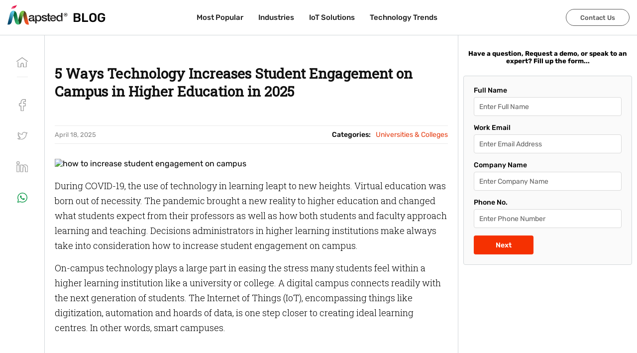

--- FILE ---
content_type: text/html; charset=utf-8
request_url: https://mapsted.com/en-fr/blog/ways-to-increase-student-engagement
body_size: 28714
content:
<!DOCTYPE html><html lang="en-FR"><head><meta charSet="utf-8"/><meta name="viewport" content="width=device-width, initial-scale=1.0"/><link rel="prefetch" fetchpriority="medium" as="image" href="/img/logo.svg" type="image/svg"/><link rel="icon" href="/img/favicon.ico" fetchpriority="medium"/><link rel="alternate" href="https://mapsted.com/blog/ways-to-increase-student-engagement" hrefLang="en"/><link rel="alternate" href="https://mapsted.com/blog/ways-to-increase-student-engagement" hrefLang="en-US"/><link rel="alternate" href="https://mapsted.com/en-gb/blog/ways-to-increase-student-engagement" hrefLang="en-GB"/><link rel="alternate" href="https://mapsted.com/en-ca/blog/ways-to-increase-student-engagement" hrefLang="en-CA"/><link rel="alternate" href="https://mapsted.com/en-sg/blog/ways-to-increase-student-engagement" hrefLang="en-SG"/><link rel="alternate" href="https://mapsted.com/en-in/blog/ways-to-increase-student-engagement" hrefLang="en-IN"/><link rel="alternate" href="https://mapsted.com/en-my/blog/ways-to-increase-student-engagement" hrefLang="en-MY"/><link rel="alternate" href="https://mapsted.com/en-qa/blog/ways-to-increase-student-engagement" hrefLang="en-QA"/><link rel="alternate" href="https://mapsted.com/en-ae/blog/ways-to-increase-student-engagement" hrefLang="en-AE"/><link rel="alternate" href="https://mapsted.com/en-kr/blog/ways-to-increase-student-engagement" hrefLang="en-KR"/><link rel="alternate" href="https://mapsted.com/en-ru/blog/ways-to-increase-student-engagement" hrefLang="en-RU"/><link rel="alternate" href="https://mapsted.com/en-ar/blog/ways-to-increase-student-engagement" hrefLang="en-AR"/><link rel="alternate" href="https://mapsted.com/en-de/blog/ways-to-increase-student-engagement" hrefLang="en-DE"/><link rel="alternate" href="https://mapsted.com/en-pl/blog/ways-to-increase-student-engagement" hrefLang="en-PL"/><link rel="alternate" href="https://mapsted.com/en-jp/blog/ways-to-increase-student-engagement" hrefLang="en-JP"/><link rel="alternate" href="https://mapsted.com/en-es/blog/ways-to-increase-student-engagement" hrefLang="en-ES"/><link rel="alternate" href="https://mapsted.com/en-fr/blog/ways-to-increase-student-engagement" hrefLang="en-FR"/><link rel="alternate" href="https://mapsted.com/en-au/blog/ways-to-increase-student-engagement" hrefLang="en-AU"/><link rel="alternate" href="https://mapsted.com/en-za/blog/ways-to-increase-student-engagement" hrefLang="en-ZA"/><link rel="alternate" href="https://mapsted.com/en-sa/blog/ways-to-increase-student-engagement" hrefLang="en-SA"/><link rel="alternate" href="https://mapsted.com/en-hk/blog/ways-to-increase-student-engagement" hrefLang="en-HK"/><link rel="alternate" href="https://mapsted.com/en-nl/blog/ways-to-increase-student-engagement" hrefLang="en-NL"/><link rel="alternate" href="https://mapsted.com/en-it/blog/ways-to-increase-student-engagement" hrefLang="en-IT"/><link rel="alternate" href="https://mapsted.com/en-ph/blog/ways-to-increase-student-engagement" hrefLang="en-PH"/><link rel="alternate" href="https://mapsted.com/en-tr/blog/ways-to-increase-student-engagement" hrefLang="en-TR"/><link rel="alternate" href="https://mapsted.com/en-th/blog/ways-to-increase-student-engagement" hrefLang="en-TH"/><link rel="alternate" href="https://mapsted.com/en-il/blog/ways-to-increase-student-engagement" hrefLang="en-IL"/><link rel="alternate" href="https://mapsted.com/en-se/blog/ways-to-increase-student-engagement" hrefLang="en-SE"/><link rel="alternate" href="https://mapsted.com/en-cn/blog/ways-to-increase-student-engagement" hrefLang="en-CN"/><link rel="alternate" href="https://mapsted.com/en-ua/blog/ways-to-increase-student-engagement" hrefLang="en-UA"/><link rel="alternate" href="https://mapsted.com/en-ch/blog/ways-to-increase-student-engagement" hrefLang="en-CH"/><link rel="alternate" href="https://mapsted.com/en-mx/blog/ways-to-increase-student-engagement" hrefLang="en-MX"/><link rel="alternate" href="https://mapsted.com/en-tw/blog/ways-to-increase-student-engagement" hrefLang="en-TW"/><link rel="alternate" href="https://mapsted.com/en-be/blog/ways-to-increase-student-engagement" hrefLang="en-BE"/><link rel="alternate" href="https://mapsted.com/en-pt/blog/ways-to-increase-student-engagement" hrefLang="en-PT"/><link rel="alternate" href="https://mapsted.com/en-no/blog/ways-to-increase-student-engagement" hrefLang="en-NO"/><link rel="alternate" href="https://mapsted.com/en-ie/blog/ways-to-increase-student-engagement" hrefLang="en-IE"/><link rel="alternate" href="https://mapsted.com/en-dk/blog/ways-to-increase-student-engagement" hrefLang="en-DK"/><link rel="alternate" href="https://mapsted.com/en-fi/blog/ways-to-increase-student-engagement" hrefLang="en-FI"/><link rel="alternate" href="https://mapsted.com/en-at/blog/ways-to-increase-student-engagement" hrefLang="en-AT"/><link rel="alternate" href="https://mapsted.com/en-ro/blog/ways-to-increase-student-engagement" hrefLang="en-RO"/><link rel="alternate" href="https://mapsted.com/en-hu/blog/ways-to-increase-student-engagement" hrefLang="en-HU"/><link rel="alternate" href="https://mapsted.com/en-gr/blog/ways-to-increase-student-engagement" hrefLang="en-GR"/><link rel="alternate" href="https://mapsted.com/en-nz/blog/ways-to-increase-student-engagement" hrefLang="en-NZ"/><link rel="alternate" href="https://mapsted.com/en-bh/blog/ways-to-increase-student-engagement" hrefLang="en-BH"/><link rel="alternate" href="https://mapsted.com/en-ma/blog/ways-to-increase-student-engagement" hrefLang="en-MA"/><link rel="alternate" href="https://mapsted.com/en-co/blog/ways-to-increase-student-engagement" hrefLang="en-CO"/><link rel="alternate" href="https://mapsted.com/en-id/blog/ways-to-increase-student-engagement" hrefLang="en-ID"/><link rel="canonical" href="https://mapsted.com/en-fr/blog/ways-to-increase-student-engagement"/><meta property="og:locale" content="en_FR"/><meta property="og:locale:alternate" content="en"/><meta property="og:locale:alternate" content="en_GB"/><meta property="og:locale:alternate" content="en_CA"/><meta property="og:locale:alternate" content="en_SG"/><meta property="og:locale:alternate" content="en_IN"/><meta property="og:locale:alternate" content="en_MY"/><meta property="og:locale:alternate" content="en_QA"/><meta property="og:locale:alternate" content="en_AE"/><meta property="og:locale:alternate" content="en_KR"/><meta property="og:locale:alternate" content="en_RU"/><meta property="og:locale:alternate" content="en_AR"/><meta property="og:locale:alternate" content="en_DE"/><meta property="og:locale:alternate" content="en_PL"/><meta property="og:locale:alternate" content="en_JP"/><meta property="og:locale:alternate" content="en_ES"/><meta property="og:locale:alternate" content="en_FR"/><meta property="og:locale:alternate" content="en_AU"/><meta property="og:locale:alternate" content="en_ZA"/><meta property="og:locale:alternate" content="en_SA"/><meta property="og:locale:alternate" content="en_HK"/><meta property="og:locale:alternate" content="en_NL"/><meta property="og:locale:alternate" content="en_IT"/><meta property="og:locale:alternate" content="en_PH"/><meta property="og:locale:alternate" content="en_TR"/><meta property="og:locale:alternate" content="en_TH"/><meta property="og:locale:alternate" content="en_IL"/><meta property="og:locale:alternate" content="en_SE"/><meta property="og:locale:alternate" content="en_CN"/><meta property="og:locale:alternate" content="en_UA"/><meta property="og:locale:alternate" content="en_CH"/><meta property="og:locale:alternate" content="en_MX"/><meta property="og:locale:alternate" content="en_TW"/><meta property="og:locale:alternate" content="en_BE"/><meta property="og:locale:alternate" content="en_PT"/><meta property="og:locale:alternate" content="en_NO"/><meta property="og:locale:alternate" content="en_IE"/><meta property="og:locale:alternate" content="en_DK"/><meta property="og:locale:alternate" content="en_FI"/><meta property="og:locale:alternate" content="en_AT"/><meta property="og:locale:alternate" content="en_RO"/><meta property="og:locale:alternate" content="en_HU"/><meta property="og:locale:alternate" content="en_GR"/><meta property="og:locale:alternate" content="en_NZ"/><meta property="og:locale:alternate" content="en_BH"/><meta property="og:locale:alternate" content="en_MA"/><meta property="og:locale:alternate" content="en_CO"/><meta property="og:locale:alternate" content="en_ID"/><meta property="og:type" content="Article"/><meta property="og:url" content="https://mapsted.com/en-fr/blog/ways-to-increase-student-engagement"/><meta property="og:site_name" content="Mapsted Blog"/><link rel="stylesheet" href="https://wordpress.mapsted.com/wp-includes/css/dist/block-library/style.css?ver=5.6"/><link rel="stylesheet" href="https://wordpress.mapsted.com/wp-includes/css/dist/block-library/theme.css?ver=5.6"/><link rel="stylesheet" href="https://wordpress.mapsted.com/wp-content/themes/Mapsted%20Theme/style.css?ver=1.8"/><link rel="stylesheet" href="https://wordpress.mapsted.com/wp-content/themes/Mapsted%20Theme/print.css?ver=1.8"/><link rel="stylesheet" href="/static/css/blog.css"/><title>How to Increase Student Engagement on Campus with Tech?</title><meta name="description" content="Discover how to increase student engagement on campus. Engage your students with interactive activities and technology to improve learning."/><meta property="og:title" content="How to Increase Student Engagement on Campus with Tech?"/><meta property="og:description" content="Discover how to increase student engagement on campus. Engage your students with interactive activities and technology to improve learning."/><meta property="og:image" content="https://wordpress.mapsted.com/wp-content/uploads/2023/04/Ways-to-Increase-Student-Engagem.jpg"/><meta name="twitter:card" content="summary_large_image"/><meta name="twitter:site" content="@MapstedHQ"/><meta name="twitter:title" content="How to Increase Student Engagement on Campus with Tech?"/><meta name="twitter:description" content="Discover how to increase student engagement on campus. Engage your students with interactive activities and technology to improve learning."/><meta name="twitter:image" content="https://wordpress.mapsted.com/wp-content/uploads/2023/04/Ways-to-Increase-Student-Engagem.jpg"/><meta name="next-head-count" content="119"/><meta http-equiv="Permissions-Policy" content="interest-cohort=()"/><link rel="dns-prefetch" href="https://wordpress.mapsted.com"/><link rel="preconnect" href="https://fonts.googleapis.com"/><link rel="preconnect" href="https://fonts.gstatic.com"/><link href="https://cdn.jsdelivr.net/gh/kenwheeler/slick@1.8.1/slick/slick.css" rel="stylesheet"/><link href="https://cdn.jsdelivr.net/gh/kenwheeler/slick@1.8.1/slick/slick-theme.css" rel="stylesheet"/><script>
                  (function(w, d, s, l, i) {
                    w[l] = w[l] || [];
                    w[l].push({ 'gtm.start': new Date().getTime(), event: 'gtm.js' });
                    var f = d.getElementsByTagName(s)[0], j = d.createElement(s), dl = l != 'dataLayer' ? '&l=' + l : '';
                    j.async = true; j.src = 'https://www.googletagmanager.com/gtm.js?id=' + i + dl;
                    f.parentNode.insertBefore(j, f);
                  })(window, document, 'script', 'dataLayer', 'GTM-TTTZPFC');
                </script><link rel="preconnect" href="https://fonts.gstatic.com" crossorigin /><link rel="preload" href="/_next/static/css/799e1c717b72f3f7.css" as="style"/><link rel="stylesheet" href="/_next/static/css/799e1c717b72f3f7.css" data-n-g=""/><link rel="preload" href="/_next/static/css/a8c7d01d323e33e3.css" as="style"/><link rel="stylesheet" href="/_next/static/css/a8c7d01d323e33e3.css" data-n-p=""/><noscript data-n-css=""></noscript><script defer="" nomodule="" src="/_next/static/chunks/polyfills-c67a75d1b6f99dc8.js"></script><script src="/_next/static/chunks/webpack-177be73206041a57.js" defer=""></script><script src="/_next/static/chunks/framework-79bce4a3a540b080.js" defer=""></script><script src="/_next/static/chunks/main-3f21cdcae6d7f24f.js" defer=""></script><script src="/_next/static/chunks/pages/_app-4c22209a047f9d04.js" defer=""></script><script src="/_next/static/chunks/8860-defc5c0fe909ad34.js" defer=""></script><script src="/_next/static/chunks/976-893dcf50263cb59f.js" defer=""></script><script src="/_next/static/chunks/2051-b616558407ac8860.js" defer=""></script><script src="/_next/static/chunks/pages/blog/%5Bslug%5D-1bc06e3aece6169c.js" defer=""></script><script src="/_next/static/qmmPgBfh1mqtv0R-wmleu/_buildManifest.js" defer=""></script><script src="/_next/static/qmmPgBfh1mqtv0R-wmleu/_ssgManifest.js" defer=""></script><style data-href="https://fonts.googleapis.com/css2?family=Poppins:ital,wght@0,100;0,200;0,300;0,400;0,500;0,600;0,700;0,800;0,900;1,100;1,200;1,300;1,400;1,500;1,600;1,700;1,800;1,900&family=Rubik:ital,wght@0,300..900;1,300..900&display=swap">@font-face{font-family:'Poppins';font-style:italic;font-weight:100;font-display:swap;src:url(https://fonts.gstatic.com/l/font?kit=pxiAyp8kv8JHgFVrJJLmE3tG&skey=14913f5d70e4915e&v=v24) format('woff')}@font-face{font-family:'Poppins';font-style:italic;font-weight:200;font-display:swap;src:url(https://fonts.gstatic.com/l/font?kit=pxiDyp8kv8JHgFVrJJLmv1plEw&skey=e6f64e60fb8d9268&v=v24) format('woff')}@font-face{font-family:'Poppins';font-style:italic;font-weight:300;font-display:swap;src:url(https://fonts.gstatic.com/l/font?kit=pxiDyp8kv8JHgFVrJJLm21llEw&skey=b60188e8ecc47dee&v=v24) format('woff')}@font-face{font-family:'Poppins';font-style:italic;font-weight:400;font-display:swap;src:url(https://fonts.gstatic.com/l/font?kit=pxiGyp8kv8JHgFVrJJLedA&skey=f21d6e783fa43c88&v=v24) format('woff')}@font-face{font-family:'Poppins';font-style:italic;font-weight:500;font-display:swap;src:url(https://fonts.gstatic.com/l/font?kit=pxiDyp8kv8JHgFVrJJLmg1hlEw&skey=b0aa19767d34da85&v=v24) format('woff')}@font-face{font-family:'Poppins';font-style:italic;font-weight:600;font-display:swap;src:url(https://fonts.gstatic.com/l/font?kit=pxiDyp8kv8JHgFVrJJLmr19lEw&skey=7fbc556774b13ef0&v=v24) format('woff')}@font-face{font-family:'Poppins';font-style:italic;font-weight:700;font-display:swap;src:url(https://fonts.gstatic.com/l/font?kit=pxiDyp8kv8JHgFVrJJLmy15lEw&skey=29c3bd833a54ba8c&v=v24) format('woff')}@font-face{font-family:'Poppins';font-style:italic;font-weight:800;font-display:swap;src:url(https://fonts.gstatic.com/l/font?kit=pxiDyp8kv8JHgFVrJJLm111lEw&skey=6ea139488603f28c&v=v24) format('woff')}@font-face{font-family:'Poppins';font-style:italic;font-weight:900;font-display:swap;src:url(https://fonts.gstatic.com/l/font?kit=pxiDyp8kv8JHgFVrJJLm81xlEw&skey=846b48b4eada095a&v=v24) format('woff')}@font-face{font-family:'Poppins';font-style:normal;font-weight:100;font-display:swap;src:url(https://fonts.gstatic.com/l/font?kit=pxiGyp8kv8JHgFVrLPTedA&skey=57be0781cfb72ecd&v=v24) format('woff')}@font-face{font-family:'Poppins';font-style:normal;font-weight:200;font-display:swap;src:url(https://fonts.gstatic.com/l/font?kit=pxiByp8kv8JHgFVrLFj_V1g&skey=1bdc08fe61c3cc9e&v=v24) format('woff')}@font-face{font-family:'Poppins';font-style:normal;font-weight:300;font-display:swap;src:url(https://fonts.gstatic.com/l/font?kit=pxiByp8kv8JHgFVrLDz8V1g&skey=4aabc5055a39e031&v=v24) format('woff')}@font-face{font-family:'Poppins';font-style:normal;font-weight:400;font-display:swap;src:url(https://fonts.gstatic.com/l/font?kit=pxiEyp8kv8JHgFVrFJM&skey=87759fb096548f6d&v=v24) format('woff')}@font-face{font-family:'Poppins';font-style:normal;font-weight:500;font-display:swap;src:url(https://fonts.gstatic.com/l/font?kit=pxiByp8kv8JHgFVrLGT9V1g&skey=d4526a9b64c21b87&v=v24) format('woff')}@font-face{font-family:'Poppins';font-style:normal;font-weight:600;font-display:swap;src:url(https://fonts.gstatic.com/l/font?kit=pxiByp8kv8JHgFVrLEj6V1g&skey=ce7ef9d62ca89319&v=v24) format('woff')}@font-face{font-family:'Poppins';font-style:normal;font-weight:700;font-display:swap;src:url(https://fonts.gstatic.com/l/font?kit=pxiByp8kv8JHgFVrLCz7V1g&skey=cea76fe63715a67a&v=v24) format('woff')}@font-face{font-family:'Poppins';font-style:normal;font-weight:800;font-display:swap;src:url(https://fonts.gstatic.com/l/font?kit=pxiByp8kv8JHgFVrLDD4V1g&skey=f01e006f58df81ac&v=v24) format('woff')}@font-face{font-family:'Poppins';font-style:normal;font-weight:900;font-display:swap;src:url(https://fonts.gstatic.com/l/font?kit=pxiByp8kv8JHgFVrLBT5V1g&skey=6c361c40a830b323&v=v24) format('woff')}@font-face{font-family:'Rubik';font-style:italic;font-weight:300;font-display:swap;src:url(https://fonts.gstatic.com/l/font?kit=iJWbBXyIfDnIV7nEt3KSJbVDV49rz8sDE0Uz&skey=80e52bf85b0b1958&v=v31) format('woff')}@font-face{font-family:'Rubik';font-style:italic;font-weight:400;font-display:swap;src:url(https://fonts.gstatic.com/l/font?kit=iJWbBXyIfDnIV7nEt3KSJbVDV49rz8tdE0Uz&skey=80e52bf85b0b1958&v=v31) format('woff')}@font-face{font-family:'Rubik';font-style:italic;font-weight:500;font-display:swap;src:url(https://fonts.gstatic.com/l/font?kit=iJWbBXyIfDnIV7nEt3KSJbVDV49rz8tvE0Uz&skey=80e52bf85b0b1958&v=v31) format('woff')}@font-face{font-family:'Rubik';font-style:italic;font-weight:600;font-display:swap;src:url(https://fonts.gstatic.com/l/font?kit=iJWbBXyIfDnIV7nEt3KSJbVDV49rz8uDFEUz&skey=80e52bf85b0b1958&v=v31) format('woff')}@font-face{font-family:'Rubik';font-style:italic;font-weight:700;font-display:swap;src:url(https://fonts.gstatic.com/l/font?kit=iJWbBXyIfDnIV7nEt3KSJbVDV49rz8u6FEUz&skey=80e52bf85b0b1958&v=v31) format('woff')}@font-face{font-family:'Rubik';font-style:italic;font-weight:800;font-display:swap;src:url(https://fonts.gstatic.com/l/font?kit=iJWbBXyIfDnIV7nEt3KSJbVDV49rz8vdFEUz&skey=80e52bf85b0b1958&v=v31) format('woff')}@font-face{font-family:'Rubik';font-style:italic;font-weight:900;font-display:swap;src:url(https://fonts.gstatic.com/l/font?kit=iJWbBXyIfDnIV7nEt3KSJbVDV49rz8v0FEUz&skey=80e52bf85b0b1958&v=v31) format('woff')}@font-face{font-family:'Rubik';font-style:normal;font-weight:300;font-display:swap;src:url(https://fonts.gstatic.com/l/font?kit=iJWZBXyIfDnIV5PNhY1KTN7Z-Yh-WYi1Uw&skey=cee854e66788286d&v=v31) format('woff')}@font-face{font-family:'Rubik';font-style:normal;font-weight:400;font-display:swap;src:url(https://fonts.gstatic.com/l/font?kit=iJWZBXyIfDnIV5PNhY1KTN7Z-Yh-B4i1Uw&skey=cee854e66788286d&v=v31) format('woff')}@font-face{font-family:'Rubik';font-style:normal;font-weight:500;font-display:swap;src:url(https://fonts.gstatic.com/l/font?kit=iJWZBXyIfDnIV5PNhY1KTN7Z-Yh-NYi1Uw&skey=cee854e66788286d&v=v31) format('woff')}@font-face{font-family:'Rubik';font-style:normal;font-weight:600;font-display:swap;src:url(https://fonts.gstatic.com/l/font?kit=iJWZBXyIfDnIV5PNhY1KTN7Z-Yh-2Y-1Uw&skey=cee854e66788286d&v=v31) format('woff')}@font-face{font-family:'Rubik';font-style:normal;font-weight:700;font-display:swap;src:url(https://fonts.gstatic.com/l/font?kit=iJWZBXyIfDnIV5PNhY1KTN7Z-Yh-4I-1Uw&skey=cee854e66788286d&v=v31) format('woff')}@font-face{font-family:'Rubik';font-style:normal;font-weight:800;font-display:swap;src:url(https://fonts.gstatic.com/l/font?kit=iJWZBXyIfDnIV5PNhY1KTN7Z-Yh-h4-1Uw&skey=cee854e66788286d&v=v31) format('woff')}@font-face{font-family:'Rubik';font-style:normal;font-weight:900;font-display:swap;src:url(https://fonts.gstatic.com/l/font?kit=iJWZBXyIfDnIV5PNhY1KTN7Z-Yh-ro-1Uw&skey=cee854e66788286d&v=v31) format('woff')}@font-face{font-family:'Poppins';font-style:italic;font-weight:100;font-display:swap;src:url(https://fonts.gstatic.com/s/poppins/v24/pxiAyp8kv8JHgFVrJJLmE0tDMPKhSkFEkm8.woff2) format('woff2');unicode-range:U+0900-097F,U+1CD0-1CF9,U+200C-200D,U+20A8,U+20B9,U+20F0,U+25CC,U+A830-A839,U+A8E0-A8FF,U+11B00-11B09}@font-face{font-family:'Poppins';font-style:italic;font-weight:100;font-display:swap;src:url(https://fonts.gstatic.com/s/poppins/v24/pxiAyp8kv8JHgFVrJJLmE0tMMPKhSkFEkm8.woff2) format('woff2');unicode-range:U+0100-02BA,U+02BD-02C5,U+02C7-02CC,U+02CE-02D7,U+02DD-02FF,U+0304,U+0308,U+0329,U+1D00-1DBF,U+1E00-1E9F,U+1EF2-1EFF,U+2020,U+20A0-20AB,U+20AD-20C0,U+2113,U+2C60-2C7F,U+A720-A7FF}@font-face{font-family:'Poppins';font-style:italic;font-weight:100;font-display:swap;src:url(https://fonts.gstatic.com/s/poppins/v24/pxiAyp8kv8JHgFVrJJLmE0tCMPKhSkFE.woff2) format('woff2');unicode-range:U+0000-00FF,U+0131,U+0152-0153,U+02BB-02BC,U+02C6,U+02DA,U+02DC,U+0304,U+0308,U+0329,U+2000-206F,U+20AC,U+2122,U+2191,U+2193,U+2212,U+2215,U+FEFF,U+FFFD}@font-face{font-family:'Poppins';font-style:italic;font-weight:200;font-display:swap;src:url(https://fonts.gstatic.com/s/poppins/v24/pxiDyp8kv8JHgFVrJJLmv1pVFteOYktMqlap.woff2) format('woff2');unicode-range:U+0900-097F,U+1CD0-1CF9,U+200C-200D,U+20A8,U+20B9,U+20F0,U+25CC,U+A830-A839,U+A8E0-A8FF,U+11B00-11B09}@font-face{font-family:'Poppins';font-style:italic;font-weight:200;font-display:swap;src:url(https://fonts.gstatic.com/s/poppins/v24/pxiDyp8kv8JHgFVrJJLmv1pVGdeOYktMqlap.woff2) format('woff2');unicode-range:U+0100-02BA,U+02BD-02C5,U+02C7-02CC,U+02CE-02D7,U+02DD-02FF,U+0304,U+0308,U+0329,U+1D00-1DBF,U+1E00-1E9F,U+1EF2-1EFF,U+2020,U+20A0-20AB,U+20AD-20C0,U+2113,U+2C60-2C7F,U+A720-A7FF}@font-face{font-family:'Poppins';font-style:italic;font-weight:200;font-display:swap;src:url(https://fonts.gstatic.com/s/poppins/v24/pxiDyp8kv8JHgFVrJJLmv1pVF9eOYktMqg.woff2) format('woff2');unicode-range:U+0000-00FF,U+0131,U+0152-0153,U+02BB-02BC,U+02C6,U+02DA,U+02DC,U+0304,U+0308,U+0329,U+2000-206F,U+20AC,U+2122,U+2191,U+2193,U+2212,U+2215,U+FEFF,U+FFFD}@font-face{font-family:'Poppins';font-style:italic;font-weight:300;font-display:swap;src:url(https://fonts.gstatic.com/s/poppins/v24/pxiDyp8kv8JHgFVrJJLm21lVFteOYktMqlap.woff2) format('woff2');unicode-range:U+0900-097F,U+1CD0-1CF9,U+200C-200D,U+20A8,U+20B9,U+20F0,U+25CC,U+A830-A839,U+A8E0-A8FF,U+11B00-11B09}@font-face{font-family:'Poppins';font-style:italic;font-weight:300;font-display:swap;src:url(https://fonts.gstatic.com/s/poppins/v24/pxiDyp8kv8JHgFVrJJLm21lVGdeOYktMqlap.woff2) format('woff2');unicode-range:U+0100-02BA,U+02BD-02C5,U+02C7-02CC,U+02CE-02D7,U+02DD-02FF,U+0304,U+0308,U+0329,U+1D00-1DBF,U+1E00-1E9F,U+1EF2-1EFF,U+2020,U+20A0-20AB,U+20AD-20C0,U+2113,U+2C60-2C7F,U+A720-A7FF}@font-face{font-family:'Poppins';font-style:italic;font-weight:300;font-display:swap;src:url(https://fonts.gstatic.com/s/poppins/v24/pxiDyp8kv8JHgFVrJJLm21lVF9eOYktMqg.woff2) format('woff2');unicode-range:U+0000-00FF,U+0131,U+0152-0153,U+02BB-02BC,U+02C6,U+02DA,U+02DC,U+0304,U+0308,U+0329,U+2000-206F,U+20AC,U+2122,U+2191,U+2193,U+2212,U+2215,U+FEFF,U+FFFD}@font-face{font-family:'Poppins';font-style:italic;font-weight:400;font-display:swap;src:url(https://fonts.gstatic.com/s/poppins/v24/pxiGyp8kv8JHgFVrJJLucXtAOvWDSHFF.woff2) format('woff2');unicode-range:U+0900-097F,U+1CD0-1CF9,U+200C-200D,U+20A8,U+20B9,U+20F0,U+25CC,U+A830-A839,U+A8E0-A8FF,U+11B00-11B09}@font-face{font-family:'Poppins';font-style:italic;font-weight:400;font-display:swap;src:url(https://fonts.gstatic.com/s/poppins/v24/pxiGyp8kv8JHgFVrJJLufntAOvWDSHFF.woff2) format('woff2');unicode-range:U+0100-02BA,U+02BD-02C5,U+02C7-02CC,U+02CE-02D7,U+02DD-02FF,U+0304,U+0308,U+0329,U+1D00-1DBF,U+1E00-1E9F,U+1EF2-1EFF,U+2020,U+20A0-20AB,U+20AD-20C0,U+2113,U+2C60-2C7F,U+A720-A7FF}@font-face{font-family:'Poppins';font-style:italic;font-weight:400;font-display:swap;src:url(https://fonts.gstatic.com/s/poppins/v24/pxiGyp8kv8JHgFVrJJLucHtAOvWDSA.woff2) format('woff2');unicode-range:U+0000-00FF,U+0131,U+0152-0153,U+02BB-02BC,U+02C6,U+02DA,U+02DC,U+0304,U+0308,U+0329,U+2000-206F,U+20AC,U+2122,U+2191,U+2193,U+2212,U+2215,U+FEFF,U+FFFD}@font-face{font-family:'Poppins';font-style:italic;font-weight:500;font-display:swap;src:url(https://fonts.gstatic.com/s/poppins/v24/pxiDyp8kv8JHgFVrJJLmg1hVFteOYktMqlap.woff2) format('woff2');unicode-range:U+0900-097F,U+1CD0-1CF9,U+200C-200D,U+20A8,U+20B9,U+20F0,U+25CC,U+A830-A839,U+A8E0-A8FF,U+11B00-11B09}@font-face{font-family:'Poppins';font-style:italic;font-weight:500;font-display:swap;src:url(https://fonts.gstatic.com/s/poppins/v24/pxiDyp8kv8JHgFVrJJLmg1hVGdeOYktMqlap.woff2) format('woff2');unicode-range:U+0100-02BA,U+02BD-02C5,U+02C7-02CC,U+02CE-02D7,U+02DD-02FF,U+0304,U+0308,U+0329,U+1D00-1DBF,U+1E00-1E9F,U+1EF2-1EFF,U+2020,U+20A0-20AB,U+20AD-20C0,U+2113,U+2C60-2C7F,U+A720-A7FF}@font-face{font-family:'Poppins';font-style:italic;font-weight:500;font-display:swap;src:url(https://fonts.gstatic.com/s/poppins/v24/pxiDyp8kv8JHgFVrJJLmg1hVF9eOYktMqg.woff2) format('woff2');unicode-range:U+0000-00FF,U+0131,U+0152-0153,U+02BB-02BC,U+02C6,U+02DA,U+02DC,U+0304,U+0308,U+0329,U+2000-206F,U+20AC,U+2122,U+2191,U+2193,U+2212,U+2215,U+FEFF,U+FFFD}@font-face{font-family:'Poppins';font-style:italic;font-weight:600;font-display:swap;src:url(https://fonts.gstatic.com/s/poppins/v24/pxiDyp8kv8JHgFVrJJLmr19VFteOYktMqlap.woff2) format('woff2');unicode-range:U+0900-097F,U+1CD0-1CF9,U+200C-200D,U+20A8,U+20B9,U+20F0,U+25CC,U+A830-A839,U+A8E0-A8FF,U+11B00-11B09}@font-face{font-family:'Poppins';font-style:italic;font-weight:600;font-display:swap;src:url(https://fonts.gstatic.com/s/poppins/v24/pxiDyp8kv8JHgFVrJJLmr19VGdeOYktMqlap.woff2) format('woff2');unicode-range:U+0100-02BA,U+02BD-02C5,U+02C7-02CC,U+02CE-02D7,U+02DD-02FF,U+0304,U+0308,U+0329,U+1D00-1DBF,U+1E00-1E9F,U+1EF2-1EFF,U+2020,U+20A0-20AB,U+20AD-20C0,U+2113,U+2C60-2C7F,U+A720-A7FF}@font-face{font-family:'Poppins';font-style:italic;font-weight:600;font-display:swap;src:url(https://fonts.gstatic.com/s/poppins/v24/pxiDyp8kv8JHgFVrJJLmr19VF9eOYktMqg.woff2) format('woff2');unicode-range:U+0000-00FF,U+0131,U+0152-0153,U+02BB-02BC,U+02C6,U+02DA,U+02DC,U+0304,U+0308,U+0329,U+2000-206F,U+20AC,U+2122,U+2191,U+2193,U+2212,U+2215,U+FEFF,U+FFFD}@font-face{font-family:'Poppins';font-style:italic;font-weight:700;font-display:swap;src:url(https://fonts.gstatic.com/s/poppins/v24/pxiDyp8kv8JHgFVrJJLmy15VFteOYktMqlap.woff2) format('woff2');unicode-range:U+0900-097F,U+1CD0-1CF9,U+200C-200D,U+20A8,U+20B9,U+20F0,U+25CC,U+A830-A839,U+A8E0-A8FF,U+11B00-11B09}@font-face{font-family:'Poppins';font-style:italic;font-weight:700;font-display:swap;src:url(https://fonts.gstatic.com/s/poppins/v24/pxiDyp8kv8JHgFVrJJLmy15VGdeOYktMqlap.woff2) format('woff2');unicode-range:U+0100-02BA,U+02BD-02C5,U+02C7-02CC,U+02CE-02D7,U+02DD-02FF,U+0304,U+0308,U+0329,U+1D00-1DBF,U+1E00-1E9F,U+1EF2-1EFF,U+2020,U+20A0-20AB,U+20AD-20C0,U+2113,U+2C60-2C7F,U+A720-A7FF}@font-face{font-family:'Poppins';font-style:italic;font-weight:700;font-display:swap;src:url(https://fonts.gstatic.com/s/poppins/v24/pxiDyp8kv8JHgFVrJJLmy15VF9eOYktMqg.woff2) format('woff2');unicode-range:U+0000-00FF,U+0131,U+0152-0153,U+02BB-02BC,U+02C6,U+02DA,U+02DC,U+0304,U+0308,U+0329,U+2000-206F,U+20AC,U+2122,U+2191,U+2193,U+2212,U+2215,U+FEFF,U+FFFD}@font-face{font-family:'Poppins';font-style:italic;font-weight:800;font-display:swap;src:url(https://fonts.gstatic.com/s/poppins/v24/pxiDyp8kv8JHgFVrJJLm111VFteOYktMqlap.woff2) format('woff2');unicode-range:U+0900-097F,U+1CD0-1CF9,U+200C-200D,U+20A8,U+20B9,U+20F0,U+25CC,U+A830-A839,U+A8E0-A8FF,U+11B00-11B09}@font-face{font-family:'Poppins';font-style:italic;font-weight:800;font-display:swap;src:url(https://fonts.gstatic.com/s/poppins/v24/pxiDyp8kv8JHgFVrJJLm111VGdeOYktMqlap.woff2) format('woff2');unicode-range:U+0100-02BA,U+02BD-02C5,U+02C7-02CC,U+02CE-02D7,U+02DD-02FF,U+0304,U+0308,U+0329,U+1D00-1DBF,U+1E00-1E9F,U+1EF2-1EFF,U+2020,U+20A0-20AB,U+20AD-20C0,U+2113,U+2C60-2C7F,U+A720-A7FF}@font-face{font-family:'Poppins';font-style:italic;font-weight:800;font-display:swap;src:url(https://fonts.gstatic.com/s/poppins/v24/pxiDyp8kv8JHgFVrJJLm111VF9eOYktMqg.woff2) format('woff2');unicode-range:U+0000-00FF,U+0131,U+0152-0153,U+02BB-02BC,U+02C6,U+02DA,U+02DC,U+0304,U+0308,U+0329,U+2000-206F,U+20AC,U+2122,U+2191,U+2193,U+2212,U+2215,U+FEFF,U+FFFD}@font-face{font-family:'Poppins';font-style:italic;font-weight:900;font-display:swap;src:url(https://fonts.gstatic.com/s/poppins/v24/pxiDyp8kv8JHgFVrJJLm81xVFteOYktMqlap.woff2) format('woff2');unicode-range:U+0900-097F,U+1CD0-1CF9,U+200C-200D,U+20A8,U+20B9,U+20F0,U+25CC,U+A830-A839,U+A8E0-A8FF,U+11B00-11B09}@font-face{font-family:'Poppins';font-style:italic;font-weight:900;font-display:swap;src:url(https://fonts.gstatic.com/s/poppins/v24/pxiDyp8kv8JHgFVrJJLm81xVGdeOYktMqlap.woff2) format('woff2');unicode-range:U+0100-02BA,U+02BD-02C5,U+02C7-02CC,U+02CE-02D7,U+02DD-02FF,U+0304,U+0308,U+0329,U+1D00-1DBF,U+1E00-1E9F,U+1EF2-1EFF,U+2020,U+20A0-20AB,U+20AD-20C0,U+2113,U+2C60-2C7F,U+A720-A7FF}@font-face{font-family:'Poppins';font-style:italic;font-weight:900;font-display:swap;src:url(https://fonts.gstatic.com/s/poppins/v24/pxiDyp8kv8JHgFVrJJLm81xVF9eOYktMqg.woff2) format('woff2');unicode-range:U+0000-00FF,U+0131,U+0152-0153,U+02BB-02BC,U+02C6,U+02DA,U+02DC,U+0304,U+0308,U+0329,U+2000-206F,U+20AC,U+2122,U+2191,U+2193,U+2212,U+2215,U+FEFF,U+FFFD}@font-face{font-family:'Poppins';font-style:normal;font-weight:100;font-display:swap;src:url(https://fonts.gstatic.com/s/poppins/v24/pxiGyp8kv8JHgFVrLPTucXtAOvWDSHFF.woff2) format('woff2');unicode-range:U+0900-097F,U+1CD0-1CF9,U+200C-200D,U+20A8,U+20B9,U+20F0,U+25CC,U+A830-A839,U+A8E0-A8FF,U+11B00-11B09}@font-face{font-family:'Poppins';font-style:normal;font-weight:100;font-display:swap;src:url(https://fonts.gstatic.com/s/poppins/v24/pxiGyp8kv8JHgFVrLPTufntAOvWDSHFF.woff2) format('woff2');unicode-range:U+0100-02BA,U+02BD-02C5,U+02C7-02CC,U+02CE-02D7,U+02DD-02FF,U+0304,U+0308,U+0329,U+1D00-1DBF,U+1E00-1E9F,U+1EF2-1EFF,U+2020,U+20A0-20AB,U+20AD-20C0,U+2113,U+2C60-2C7F,U+A720-A7FF}@font-face{font-family:'Poppins';font-style:normal;font-weight:100;font-display:swap;src:url(https://fonts.gstatic.com/s/poppins/v24/pxiGyp8kv8JHgFVrLPTucHtAOvWDSA.woff2) format('woff2');unicode-range:U+0000-00FF,U+0131,U+0152-0153,U+02BB-02BC,U+02C6,U+02DA,U+02DC,U+0304,U+0308,U+0329,U+2000-206F,U+20AC,U+2122,U+2191,U+2193,U+2212,U+2215,U+FEFF,U+FFFD}@font-face{font-family:'Poppins';font-style:normal;font-weight:200;font-display:swap;src:url(https://fonts.gstatic.com/s/poppins/v24/pxiByp8kv8JHgFVrLFj_Z11lFd2JQEl8qw.woff2) format('woff2');unicode-range:U+0900-097F,U+1CD0-1CF9,U+200C-200D,U+20A8,U+20B9,U+20F0,U+25CC,U+A830-A839,U+A8E0-A8FF,U+11B00-11B09}@font-face{font-family:'Poppins';font-style:normal;font-weight:200;font-display:swap;src:url(https://fonts.gstatic.com/s/poppins/v24/pxiByp8kv8JHgFVrLFj_Z1JlFd2JQEl8qw.woff2) format('woff2');unicode-range:U+0100-02BA,U+02BD-02C5,U+02C7-02CC,U+02CE-02D7,U+02DD-02FF,U+0304,U+0308,U+0329,U+1D00-1DBF,U+1E00-1E9F,U+1EF2-1EFF,U+2020,U+20A0-20AB,U+20AD-20C0,U+2113,U+2C60-2C7F,U+A720-A7FF}@font-face{font-family:'Poppins';font-style:normal;font-weight:200;font-display:swap;src:url(https://fonts.gstatic.com/s/poppins/v24/pxiByp8kv8JHgFVrLFj_Z1xlFd2JQEk.woff2) format('woff2');unicode-range:U+0000-00FF,U+0131,U+0152-0153,U+02BB-02BC,U+02C6,U+02DA,U+02DC,U+0304,U+0308,U+0329,U+2000-206F,U+20AC,U+2122,U+2191,U+2193,U+2212,U+2215,U+FEFF,U+FFFD}@font-face{font-family:'Poppins';font-style:normal;font-weight:300;font-display:swap;src:url(https://fonts.gstatic.com/s/poppins/v24/pxiByp8kv8JHgFVrLDz8Z11lFd2JQEl8qw.woff2) format('woff2');unicode-range:U+0900-097F,U+1CD0-1CF9,U+200C-200D,U+20A8,U+20B9,U+20F0,U+25CC,U+A830-A839,U+A8E0-A8FF,U+11B00-11B09}@font-face{font-family:'Poppins';font-style:normal;font-weight:300;font-display:swap;src:url(https://fonts.gstatic.com/s/poppins/v24/pxiByp8kv8JHgFVrLDz8Z1JlFd2JQEl8qw.woff2) format('woff2');unicode-range:U+0100-02BA,U+02BD-02C5,U+02C7-02CC,U+02CE-02D7,U+02DD-02FF,U+0304,U+0308,U+0329,U+1D00-1DBF,U+1E00-1E9F,U+1EF2-1EFF,U+2020,U+20A0-20AB,U+20AD-20C0,U+2113,U+2C60-2C7F,U+A720-A7FF}@font-face{font-family:'Poppins';font-style:normal;font-weight:300;font-display:swap;src:url(https://fonts.gstatic.com/s/poppins/v24/pxiByp8kv8JHgFVrLDz8Z1xlFd2JQEk.woff2) format('woff2');unicode-range:U+0000-00FF,U+0131,U+0152-0153,U+02BB-02BC,U+02C6,U+02DA,U+02DC,U+0304,U+0308,U+0329,U+2000-206F,U+20AC,U+2122,U+2191,U+2193,U+2212,U+2215,U+FEFF,U+FFFD}@font-face{font-family:'Poppins';font-style:normal;font-weight:400;font-display:swap;src:url(https://fonts.gstatic.com/s/poppins/v24/pxiEyp8kv8JHgFVrJJbecnFHGPezSQ.woff2) format('woff2');unicode-range:U+0900-097F,U+1CD0-1CF9,U+200C-200D,U+20A8,U+20B9,U+20F0,U+25CC,U+A830-A839,U+A8E0-A8FF,U+11B00-11B09}@font-face{font-family:'Poppins';font-style:normal;font-weight:400;font-display:swap;src:url(https://fonts.gstatic.com/s/poppins/v24/pxiEyp8kv8JHgFVrJJnecnFHGPezSQ.woff2) format('woff2');unicode-range:U+0100-02BA,U+02BD-02C5,U+02C7-02CC,U+02CE-02D7,U+02DD-02FF,U+0304,U+0308,U+0329,U+1D00-1DBF,U+1E00-1E9F,U+1EF2-1EFF,U+2020,U+20A0-20AB,U+20AD-20C0,U+2113,U+2C60-2C7F,U+A720-A7FF}@font-face{font-family:'Poppins';font-style:normal;font-weight:400;font-display:swap;src:url(https://fonts.gstatic.com/s/poppins/v24/pxiEyp8kv8JHgFVrJJfecnFHGPc.woff2) format('woff2');unicode-range:U+0000-00FF,U+0131,U+0152-0153,U+02BB-02BC,U+02C6,U+02DA,U+02DC,U+0304,U+0308,U+0329,U+2000-206F,U+20AC,U+2122,U+2191,U+2193,U+2212,U+2215,U+FEFF,U+FFFD}@font-face{font-family:'Poppins';font-style:normal;font-weight:500;font-display:swap;src:url(https://fonts.gstatic.com/s/poppins/v24/pxiByp8kv8JHgFVrLGT9Z11lFd2JQEl8qw.woff2) format('woff2');unicode-range:U+0900-097F,U+1CD0-1CF9,U+200C-200D,U+20A8,U+20B9,U+20F0,U+25CC,U+A830-A839,U+A8E0-A8FF,U+11B00-11B09}@font-face{font-family:'Poppins';font-style:normal;font-weight:500;font-display:swap;src:url(https://fonts.gstatic.com/s/poppins/v24/pxiByp8kv8JHgFVrLGT9Z1JlFd2JQEl8qw.woff2) format('woff2');unicode-range:U+0100-02BA,U+02BD-02C5,U+02C7-02CC,U+02CE-02D7,U+02DD-02FF,U+0304,U+0308,U+0329,U+1D00-1DBF,U+1E00-1E9F,U+1EF2-1EFF,U+2020,U+20A0-20AB,U+20AD-20C0,U+2113,U+2C60-2C7F,U+A720-A7FF}@font-face{font-family:'Poppins';font-style:normal;font-weight:500;font-display:swap;src:url(https://fonts.gstatic.com/s/poppins/v24/pxiByp8kv8JHgFVrLGT9Z1xlFd2JQEk.woff2) format('woff2');unicode-range:U+0000-00FF,U+0131,U+0152-0153,U+02BB-02BC,U+02C6,U+02DA,U+02DC,U+0304,U+0308,U+0329,U+2000-206F,U+20AC,U+2122,U+2191,U+2193,U+2212,U+2215,U+FEFF,U+FFFD}@font-face{font-family:'Poppins';font-style:normal;font-weight:600;font-display:swap;src:url(https://fonts.gstatic.com/s/poppins/v24/pxiByp8kv8JHgFVrLEj6Z11lFd2JQEl8qw.woff2) format('woff2');unicode-range:U+0900-097F,U+1CD0-1CF9,U+200C-200D,U+20A8,U+20B9,U+20F0,U+25CC,U+A830-A839,U+A8E0-A8FF,U+11B00-11B09}@font-face{font-family:'Poppins';font-style:normal;font-weight:600;font-display:swap;src:url(https://fonts.gstatic.com/s/poppins/v24/pxiByp8kv8JHgFVrLEj6Z1JlFd2JQEl8qw.woff2) format('woff2');unicode-range:U+0100-02BA,U+02BD-02C5,U+02C7-02CC,U+02CE-02D7,U+02DD-02FF,U+0304,U+0308,U+0329,U+1D00-1DBF,U+1E00-1E9F,U+1EF2-1EFF,U+2020,U+20A0-20AB,U+20AD-20C0,U+2113,U+2C60-2C7F,U+A720-A7FF}@font-face{font-family:'Poppins';font-style:normal;font-weight:600;font-display:swap;src:url(https://fonts.gstatic.com/s/poppins/v24/pxiByp8kv8JHgFVrLEj6Z1xlFd2JQEk.woff2) format('woff2');unicode-range:U+0000-00FF,U+0131,U+0152-0153,U+02BB-02BC,U+02C6,U+02DA,U+02DC,U+0304,U+0308,U+0329,U+2000-206F,U+20AC,U+2122,U+2191,U+2193,U+2212,U+2215,U+FEFF,U+FFFD}@font-face{font-family:'Poppins';font-style:normal;font-weight:700;font-display:swap;src:url(https://fonts.gstatic.com/s/poppins/v24/pxiByp8kv8JHgFVrLCz7Z11lFd2JQEl8qw.woff2) format('woff2');unicode-range:U+0900-097F,U+1CD0-1CF9,U+200C-200D,U+20A8,U+20B9,U+20F0,U+25CC,U+A830-A839,U+A8E0-A8FF,U+11B00-11B09}@font-face{font-family:'Poppins';font-style:normal;font-weight:700;font-display:swap;src:url(https://fonts.gstatic.com/s/poppins/v24/pxiByp8kv8JHgFVrLCz7Z1JlFd2JQEl8qw.woff2) format('woff2');unicode-range:U+0100-02BA,U+02BD-02C5,U+02C7-02CC,U+02CE-02D7,U+02DD-02FF,U+0304,U+0308,U+0329,U+1D00-1DBF,U+1E00-1E9F,U+1EF2-1EFF,U+2020,U+20A0-20AB,U+20AD-20C0,U+2113,U+2C60-2C7F,U+A720-A7FF}@font-face{font-family:'Poppins';font-style:normal;font-weight:700;font-display:swap;src:url(https://fonts.gstatic.com/s/poppins/v24/pxiByp8kv8JHgFVrLCz7Z1xlFd2JQEk.woff2) format('woff2');unicode-range:U+0000-00FF,U+0131,U+0152-0153,U+02BB-02BC,U+02C6,U+02DA,U+02DC,U+0304,U+0308,U+0329,U+2000-206F,U+20AC,U+2122,U+2191,U+2193,U+2212,U+2215,U+FEFF,U+FFFD}@font-face{font-family:'Poppins';font-style:normal;font-weight:800;font-display:swap;src:url(https://fonts.gstatic.com/s/poppins/v24/pxiByp8kv8JHgFVrLDD4Z11lFd2JQEl8qw.woff2) format('woff2');unicode-range:U+0900-097F,U+1CD0-1CF9,U+200C-200D,U+20A8,U+20B9,U+20F0,U+25CC,U+A830-A839,U+A8E0-A8FF,U+11B00-11B09}@font-face{font-family:'Poppins';font-style:normal;font-weight:800;font-display:swap;src:url(https://fonts.gstatic.com/s/poppins/v24/pxiByp8kv8JHgFVrLDD4Z1JlFd2JQEl8qw.woff2) format('woff2');unicode-range:U+0100-02BA,U+02BD-02C5,U+02C7-02CC,U+02CE-02D7,U+02DD-02FF,U+0304,U+0308,U+0329,U+1D00-1DBF,U+1E00-1E9F,U+1EF2-1EFF,U+2020,U+20A0-20AB,U+20AD-20C0,U+2113,U+2C60-2C7F,U+A720-A7FF}@font-face{font-family:'Poppins';font-style:normal;font-weight:800;font-display:swap;src:url(https://fonts.gstatic.com/s/poppins/v24/pxiByp8kv8JHgFVrLDD4Z1xlFd2JQEk.woff2) format('woff2');unicode-range:U+0000-00FF,U+0131,U+0152-0153,U+02BB-02BC,U+02C6,U+02DA,U+02DC,U+0304,U+0308,U+0329,U+2000-206F,U+20AC,U+2122,U+2191,U+2193,U+2212,U+2215,U+FEFF,U+FFFD}@font-face{font-family:'Poppins';font-style:normal;font-weight:900;font-display:swap;src:url(https://fonts.gstatic.com/s/poppins/v24/pxiByp8kv8JHgFVrLBT5Z11lFd2JQEl8qw.woff2) format('woff2');unicode-range:U+0900-097F,U+1CD0-1CF9,U+200C-200D,U+20A8,U+20B9,U+20F0,U+25CC,U+A830-A839,U+A8E0-A8FF,U+11B00-11B09}@font-face{font-family:'Poppins';font-style:normal;font-weight:900;font-display:swap;src:url(https://fonts.gstatic.com/s/poppins/v24/pxiByp8kv8JHgFVrLBT5Z1JlFd2JQEl8qw.woff2) format('woff2');unicode-range:U+0100-02BA,U+02BD-02C5,U+02C7-02CC,U+02CE-02D7,U+02DD-02FF,U+0304,U+0308,U+0329,U+1D00-1DBF,U+1E00-1E9F,U+1EF2-1EFF,U+2020,U+20A0-20AB,U+20AD-20C0,U+2113,U+2C60-2C7F,U+A720-A7FF}@font-face{font-family:'Poppins';font-style:normal;font-weight:900;font-display:swap;src:url(https://fonts.gstatic.com/s/poppins/v24/pxiByp8kv8JHgFVrLBT5Z1xlFd2JQEk.woff2) format('woff2');unicode-range:U+0000-00FF,U+0131,U+0152-0153,U+02BB-02BC,U+02C6,U+02DA,U+02DC,U+0304,U+0308,U+0329,U+2000-206F,U+20AC,U+2122,U+2191,U+2193,U+2212,U+2215,U+FEFF,U+FFFD}@font-face{font-family:'Rubik';font-style:italic;font-weight:300 900;font-display:swap;src:url(https://fonts.gstatic.com/s/rubik/v31/iJWEBXyIfDnIV7nEnXu61E_c5IhGzg.woff2) format('woff2');unicode-range:U+0600-06FF,U+0750-077F,U+0870-088E,U+0890-0891,U+0897-08E1,U+08E3-08FF,U+200C-200E,U+2010-2011,U+204F,U+2E41,U+FB50-FDFF,U+FE70-FE74,U+FE76-FEFC,U+102E0-102FB,U+10E60-10E7E,U+10EC2-10EC4,U+10EFC-10EFF,U+1EE00-1EE03,U+1EE05-1EE1F,U+1EE21-1EE22,U+1EE24,U+1EE27,U+1EE29-1EE32,U+1EE34-1EE37,U+1EE39,U+1EE3B,U+1EE42,U+1EE47,U+1EE49,U+1EE4B,U+1EE4D-1EE4F,U+1EE51-1EE52,U+1EE54,U+1EE57,U+1EE59,U+1EE5B,U+1EE5D,U+1EE5F,U+1EE61-1EE62,U+1EE64,U+1EE67-1EE6A,U+1EE6C-1EE72,U+1EE74-1EE77,U+1EE79-1EE7C,U+1EE7E,U+1EE80-1EE89,U+1EE8B-1EE9B,U+1EEA1-1EEA3,U+1EEA5-1EEA9,U+1EEAB-1EEBB,U+1EEF0-1EEF1}@font-face{font-family:'Rubik';font-style:italic;font-weight:300 900;font-display:swap;src:url(https://fonts.gstatic.com/s/rubik/v31/iJWEBXyIfDnIV7nEnXO61E_c5IhGzg.woff2) format('woff2');unicode-range:U+0460-052F,U+1C80-1C8A,U+20B4,U+2DE0-2DFF,U+A640-A69F,U+FE2E-FE2F}@font-face{font-family:'Rubik';font-style:italic;font-weight:300 900;font-display:swap;src:url(https://fonts.gstatic.com/s/rubik/v31/iJWEBXyIfDnIV7nEnXq61E_c5IhGzg.woff2) format('woff2');unicode-range:U+0301,U+0400-045F,U+0490-0491,U+04B0-04B1,U+2116}@font-face{font-family:'Rubik';font-style:italic;font-weight:300 900;font-display:swap;src:url(https://fonts.gstatic.com/s/rubik/v31/iJWEBXyIfDnIV7nEnXy61E_c5IhGzg.woff2) format('woff2');unicode-range:U+0307-0308,U+0590-05FF,U+200C-2010,U+20AA,U+25CC,U+FB1D-FB4F}@font-face{font-family:'Rubik';font-style:italic;font-weight:300 900;font-display:swap;src:url(https://fonts.gstatic.com/s/rubik/v31/iJWEBXyIfDnIV7nEnXC61E_c5IhGzg.woff2) format('woff2');unicode-range:U+0100-02BA,U+02BD-02C5,U+02C7-02CC,U+02CE-02D7,U+02DD-02FF,U+0304,U+0308,U+0329,U+1D00-1DBF,U+1E00-1E9F,U+1EF2-1EFF,U+2020,U+20A0-20AB,U+20AD-20C0,U+2113,U+2C60-2C7F,U+A720-A7FF}@font-face{font-family:'Rubik';font-style:italic;font-weight:300 900;font-display:swap;src:url(https://fonts.gstatic.com/s/rubik/v31/iJWEBXyIfDnIV7nEnX661E_c5Ig.woff2) format('woff2');unicode-range:U+0000-00FF,U+0131,U+0152-0153,U+02BB-02BC,U+02C6,U+02DA,U+02DC,U+0304,U+0308,U+0329,U+2000-206F,U+20AC,U+2122,U+2191,U+2193,U+2212,U+2215,U+FEFF,U+FFFD}@font-face{font-family:'Rubik';font-style:normal;font-weight:300 900;font-display:swap;src:url(https://fonts.gstatic.com/s/rubik/v31/iJWKBXyIfDnIV7nErXyw023e1Ik.woff2) format('woff2');unicode-range:U+0600-06FF,U+0750-077F,U+0870-088E,U+0890-0891,U+0897-08E1,U+08E3-08FF,U+200C-200E,U+2010-2011,U+204F,U+2E41,U+FB50-FDFF,U+FE70-FE74,U+FE76-FEFC,U+102E0-102FB,U+10E60-10E7E,U+10EC2-10EC4,U+10EFC-10EFF,U+1EE00-1EE03,U+1EE05-1EE1F,U+1EE21-1EE22,U+1EE24,U+1EE27,U+1EE29-1EE32,U+1EE34-1EE37,U+1EE39,U+1EE3B,U+1EE42,U+1EE47,U+1EE49,U+1EE4B,U+1EE4D-1EE4F,U+1EE51-1EE52,U+1EE54,U+1EE57,U+1EE59,U+1EE5B,U+1EE5D,U+1EE5F,U+1EE61-1EE62,U+1EE64,U+1EE67-1EE6A,U+1EE6C-1EE72,U+1EE74-1EE77,U+1EE79-1EE7C,U+1EE7E,U+1EE80-1EE89,U+1EE8B-1EE9B,U+1EEA1-1EEA3,U+1EEA5-1EEA9,U+1EEAB-1EEBB,U+1EEF0-1EEF1}@font-face{font-family:'Rubik';font-style:normal;font-weight:300 900;font-display:swap;src:url(https://fonts.gstatic.com/s/rubik/v31/iJWKBXyIfDnIV7nMrXyw023e1Ik.woff2) format('woff2');unicode-range:U+0460-052F,U+1C80-1C8A,U+20B4,U+2DE0-2DFF,U+A640-A69F,U+FE2E-FE2F}@font-face{font-family:'Rubik';font-style:normal;font-weight:300 900;font-display:swap;src:url(https://fonts.gstatic.com/s/rubik/v31/iJWKBXyIfDnIV7nFrXyw023e1Ik.woff2) format('woff2');unicode-range:U+0301,U+0400-045F,U+0490-0491,U+04B0-04B1,U+2116}@font-face{font-family:'Rubik';font-style:normal;font-weight:300 900;font-display:swap;src:url(https://fonts.gstatic.com/s/rubik/v31/iJWKBXyIfDnIV7nDrXyw023e1Ik.woff2) format('woff2');unicode-range:U+0307-0308,U+0590-05FF,U+200C-2010,U+20AA,U+25CC,U+FB1D-FB4F}@font-face{font-family:'Rubik';font-style:normal;font-weight:300 900;font-display:swap;src:url(https://fonts.gstatic.com/s/rubik/v31/iJWKBXyIfDnIV7nPrXyw023e1Ik.woff2) format('woff2');unicode-range:U+0100-02BA,U+02BD-02C5,U+02C7-02CC,U+02CE-02D7,U+02DD-02FF,U+0304,U+0308,U+0329,U+1D00-1DBF,U+1E00-1E9F,U+1EF2-1EFF,U+2020,U+20A0-20AB,U+20AD-20C0,U+2113,U+2C60-2C7F,U+A720-A7FF}@font-face{font-family:'Rubik';font-style:normal;font-weight:300 900;font-display:swap;src:url(https://fonts.gstatic.com/s/rubik/v31/iJWKBXyIfDnIV7nBrXyw023e.woff2) format('woff2');unicode-range:U+0000-00FF,U+0131,U+0152-0153,U+02BB-02BC,U+02C6,U+02DA,U+02DC,U+0304,U+0308,U+0329,U+2000-206F,U+20AC,U+2122,U+2191,U+2193,U+2212,U+2215,U+FEFF,U+FFFD}</style></head><body class=""><noscript><iframe src="https://www.googletagmanager.com/ns.html?id=GTM-TTTZPFC" height="0" width="0" style="display:none;visibility:hidden"></iframe><head><link rel="stylesheet" href="../static/css/index.css"/><link rel="stylesheet" href="../static/css/noscript.css"/></head><div class="headerDesktop hideOnMobile"><div class="container"><a class="linkNew logoNew" href="/"><span style="box-sizing:border-box;display:inline-block;overflow:hidden;width:initial;height:initial;background:none;opacity:1;border:0;margin:0;padding:0;position:relative;max-width:100%"><span style="box-sizing:border-box;display:block;width:initial;height:initial;background:none;opacity:1;border:0;margin:0;padding:0;max-width:100%"><img alt="" aria-hidden="true" src="data:image/svg+xml,%3csvg%20xmlns=%27http://www.w3.org/2000/svg%27%20version=%271.1%27%20width=%27135%27%20height=%2747%27/%3e" style="display:block;max-width:100%;width:initial;height:initial;background:none;opacity:1;border:0;margin:0;padding:0"/></span><img alt="mapsted logo" src="/img/logo.svg" decoding="async" data-nimg="intrinsic" srcSet="/img/logo.svg 1x, /img/logo.svg 2x" style="position:absolute;inset:0;box-sizing:border-box;padding:0;border:none;margin:auto;display:block;width:0;height:0;min-width:100%;max-width:100%;min-height:100%;max-height:100%"/></span></a><div class="navbarNew"><ul><li><span>Products</span><div class="headerPopupBoxCover"><div class="headerPopupBoxNew popupProductNew"><div class="navRowCommon"><div class="navProductsColumn"><p class="navHeading">LOCATION POSITIONING TECHNOLOGY</p><a class="linkNavNew" href="/indoor-positioning-system"><span><span style="box-sizing:border-box;display:inline-block;overflow:hidden;width:initial;height:initial;background:none;opacity:1;border:0;margin:0;padding:0;position:relative;max-width:100%"><span style="box-sizing:border-box;display:block;width:initial;height:initial;background:none;opacity:1;border:0;margin:0;padding:0;max-width:100%"><img alt="" aria-hidden="true" src="data:image/svg+xml,%3csvg%20xmlns=%27http://www.w3.org/2000/svg%27%20version=%271.1%27%20width=%2723%27%20height=%2723%27/%3e" style="display:block;max-width:100%;width:initial;height:initial;background:none;opacity:1;border:0;margin:0;padding:0"/></span><img alt="" src="/img/menu/nav-icon-lpt.svg" decoding="async" data-nimg="intrinsic" style="position:absolute;inset:0;box-sizing:border-box;padding:0;border:none;margin:auto;display:block;width:0;height:0;min-width:100%;max-width:100%;min-height:100%;max-height:100%" srcSet="/img/menu/nav-icon-lpt.svg 1x, /img/menu/nav-icon-lpt.svg 2x"/><div></div></span></span>Product Overview</a><a class="linkNavNew" href="/indoor-maps"><span><span style="box-sizing:border-box;display:inline-block;overflow:hidden;width:initial;height:initial;background:none;opacity:1;border:0;margin:0;padding:0;position:relative;max-width:100%"><span style="box-sizing:border-box;display:block;width:initial;height:initial;background:none;opacity:1;border:0;margin:0;padding:0;max-width:100%"><img alt="" aria-hidden="true" src="data:image/svg+xml,%3csvg%20xmlns=%27http://www.w3.org/2000/svg%27%20version=%271.1%27%20width=%2718%27%20height=%2726%27/%3e" style="display:block;max-width:100%;width:initial;height:initial;background:none;opacity:1;border:0;margin:0;padding:0"/></span><img alt="" src="/img/menu/nav-icon-interactive-map.svg" decoding="async" data-nimg="intrinsic" style="position:absolute;inset:0;box-sizing:border-box;padding:0;border:none;margin:auto;display:block;width:0;height:0;min-width:100%;max-width:100%;min-height:100%;max-height:100%" srcSet="/img/menu/nav-icon-interactive-map.svg 1x, /img/menu/nav-icon-interactive-map.svg 2x"/><div></div></span></span>Interactive Map</a><a class="linkNavNew" href="/inside-maps"><span><span style="box-sizing:border-box;display:inline-block;overflow:hidden;width:initial;height:initial;background:none;opacity:1;border:0;margin:0;padding:0;position:relative;max-width:100%"><span style="box-sizing:border-box;display:block;width:initial;height:initial;background:none;opacity:1;border:0;margin:0;padding:0;max-width:100%"><img alt="" aria-hidden="true" src="data:image/svg+xml,%3csvg%20xmlns=%27http://www.w3.org/2000/svg%27%20version=%271.1%27%20width=%2723%27%20height=%2723%27/%3e" style="display:block;max-width:100%;width:initial;height:initial;background:none;opacity:1;border:0;margin:0;padding:0"/></span><img alt="" src="/img/menu/nav-icon-intelligent-search.svg" decoding="async" data-nimg="intrinsic" style="position:absolute;inset:0;box-sizing:border-box;padding:0;border:none;margin:auto;display:block;width:0;height:0;min-width:100%;max-width:100%;min-height:100%;max-height:100%" srcSet="/img/menu/nav-icon-intelligent-search.svg 1x, /img/menu/nav-icon-intelligent-search.svg 2x"/><div></div></span></span>Intelligent Search</a><a class="linkNavNew" href="/indoor-navigation"><span><span style="box-sizing:border-box;display:inline-block;overflow:hidden;width:initial;height:initial;background:none;opacity:1;border:0;margin:0;padding:0;position:relative;max-width:100%"><span style="box-sizing:border-box;display:block;width:initial;height:initial;background:none;opacity:1;border:0;margin:0;padding:0;max-width:100%"><img alt="" aria-hidden="true" src="data:image/svg+xml,%3csvg%20xmlns=%27http://www.w3.org/2000/svg%27%20version=%271.1%27%20width=%2725%27%20height=%2725%27/%3e" style="display:block;max-width:100%;width:initial;height:initial;background:none;opacity:1;border:0;margin:0;padding:0"/></span><img alt="" src="/img/menu/nav-icon-indoor-navigation.svg" decoding="async" data-nimg="intrinsic" style="position:absolute;inset:0;box-sizing:border-box;padding:0;border:none;margin:auto;display:block;width:0;height:0;min-width:100%;max-width:100%;min-height:100%;max-height:100%" srcSet="/img/menu/nav-icon-indoor-navigation.svg 1x, /img/menu/nav-icon-indoor-navigation.svg 2x"/><div></div></span></span>Indoor Navigation</a><a class="linkNavNew" href="/indoor-wayfinding"><span><span style="box-sizing:border-box;display:inline-block;overflow:hidden;width:initial;height:initial;background:none;opacity:1;border:0;margin:0;padding:0;position:relative;max-width:100%"><span style="box-sizing:border-box;display:block;width:initial;height:initial;background:none;opacity:1;border:0;margin:0;padding:0;max-width:100%"><img alt="" aria-hidden="true" src="data:image/svg+xml,%3csvg%20xmlns=%27http://www.w3.org/2000/svg%27%20version=%271.1%27%20width=%2723%27%20height=%2723%27/%3e" style="display:block;max-width:100%;width:initial;height:initial;background:none;opacity:1;border:0;margin:0;padding:0"/></span><img alt="" src="/img/menu/nav-icon-wayfinding.svg" decoding="async" data-nimg="intrinsic" style="position:absolute;inset:0;box-sizing:border-box;padding:0;border:none;margin:auto;display:block;width:0;height:0;min-width:100%;max-width:100%;min-height:100%;max-height:100%" srcSet="/img/menu/nav-icon-wayfinding.svg 1x, /img/menu/nav-icon-wayfinding.svg 2x"/><div></div></span></span>Wayfinding</a><a class="linkNavNew" href="/accessibility"><span><span style="box-sizing:border-box;display:inline-block;overflow:hidden;width:initial;height:initial;background:none;opacity:1;border:0;margin:0;padding:0;position:relative;max-width:100%"><span style="box-sizing:border-box;display:block;width:initial;height:initial;background:none;opacity:1;border:0;margin:0;padding:0;max-width:100%"><img alt="" aria-hidden="true" src="data:image/svg+xml,%3csvg%20xmlns=%27http://www.w3.org/2000/svg%27%20version=%271.1%27%20width=%2722%27%20height=%2725%27/%3e" style="display:block;max-width:100%;width:initial;height:initial;background:none;opacity:1;border:0;margin:0;padding:0"/></span><img alt="" src="/img/menu/nav-icon-accessibility.svg" decoding="async" data-nimg="intrinsic" style="position:absolute;inset:0;box-sizing:border-box;padding:0;border:none;margin:auto;display:block;width:0;height:0;min-width:100%;max-width:100%;min-height:100%;max-height:100%" srcSet="/img/menu/nav-icon-accessibility.svg 1x, /img/menu/nav-icon-accessibility.svg 2x"/><div></div></span></span>Accessibility</a><a class="linkNavNew" href="/indoor-location-sharing"><span><span style="box-sizing:border-box;display:inline-block;overflow:hidden;width:initial;height:initial;background:none;opacity:1;border:0;margin:0;padding:0;position:relative;max-width:100%"><span style="box-sizing:border-box;display:block;width:initial;height:initial;background:none;opacity:1;border:0;margin:0;padding:0;max-width:100%"><img alt="" aria-hidden="true" src="data:image/svg+xml,%3csvg%20xmlns=%27http://www.w3.org/2000/svg%27%20version=%271.1%27%20width=%2722%27%20height=%2725%27/%3e" style="display:block;max-width:100%;width:initial;height:initial;background:none;opacity:1;border:0;margin:0;padding:0"/></span><img alt="" src="/img/menu/nav-icon-location-sharing.svg" decoding="async" data-nimg="intrinsic" style="position:absolute;inset:0;box-sizing:border-box;padding:0;border:none;margin:auto;display:block;width:0;height:0;min-width:100%;max-width:100%;min-height:100%;max-height:100%" srcSet="/img/menu/nav-icon-location-sharing.svg 1x, /img/menu/nav-icon-location-sharing.svg 2x"/><div></div></span></span>Location Sharing</a><a class="linkNavNew" href="/indoor-positioning-technology"><span><span style="box-sizing:border-box;display:inline-block;overflow:hidden;width:initial;height:initial;background:none;opacity:1;border:0;margin:0;padding:0;position:relative;max-width:100%"><span style="box-sizing:border-box;display:block;width:initial;height:initial;background:none;opacity:1;border:0;margin:0;padding:0;max-width:100%"><img alt="" aria-hidden="true" src="data:image/svg+xml,%3csvg%20xmlns=%27http://www.w3.org/2000/svg%27%20version=%271.1%27%20width=%2734%27%20height=%2722%27/%3e" style="display:block;max-width:100%;width:initial;height:initial;background:none;opacity:1;border:0;margin:0;padding:0"/></span><img alt="" src="/img/menu/nav-icon-outdoor-indoor-navigation.svg" decoding="async" data-nimg="intrinsic" style="position:absolute;inset:0;box-sizing:border-box;padding:0;border:none;margin:auto;display:block;width:0;height:0;min-width:100%;max-width:100%;min-height:100%;max-height:100%" srcSet="/img/menu/nav-icon-outdoor-indoor-navigation.svg 1x, /img/menu/nav-icon-outdoor-indoor-navigation.svg 2x"/><div></div></span></span>Outdoor-Indoor Navigation</a><a class="linkNavNew" href="/indoor-localization"><span><span style="box-sizing:border-box;display:inline-block;overflow:hidden;width:initial;height:initial;background:none;opacity:1;border:0;margin:0;padding:0;position:relative;max-width:100%"><span style="box-sizing:border-box;display:block;width:initial;height:initial;background:none;opacity:1;border:0;margin:0;padding:0;max-width:100%"><img alt="" aria-hidden="true" src="data:image/svg+xml,%3csvg%20xmlns=%27http://www.w3.org/2000/svg%27%20version=%271.1%27%20width=%2723%27%20height=%2723%27/%3e" style="display:block;max-width:100%;width:initial;height:initial;background:none;opacity:1;border:0;margin:0;padding:0"/></span><img alt="" src="/img/menu/nav-icon-localization.svg" decoding="async" data-nimg="intrinsic" style="position:absolute;inset:0;box-sizing:border-box;padding:0;border:none;margin:auto;display:block;width:0;height:0;min-width:100%;max-width:100%;min-height:100%;max-height:100%" srcSet="/img/menu/nav-icon-localization.svg 1x, /img/menu/nav-icon-localization.svg 2x"/><div></div></span></span>Localization</a><a class="linkNavNew" href="/indoor-mapping-cms"><span><span style="box-sizing:border-box;display:inline-block;overflow:hidden;width:initial;height:initial;background:none;opacity:1;border:0;margin:0;padding:0;position:relative;max-width:100%"><span style="box-sizing:border-box;display:block;width:initial;height:initial;background:none;opacity:1;border:0;margin:0;padding:0;max-width:100%"><img alt="" aria-hidden="true" src="data:image/svg+xml,%3csvg%20xmlns=%27http://www.w3.org/2000/svg%27%20version=%271.1%27%20width=%2728%27%20height=%2723%27/%3e" style="display:block;max-width:100%;width:initial;height:initial;background:none;opacity:1;border:0;margin:0;padding:0"/></span><img alt="" src="/img/menu/nav-icon-cms.svg" decoding="async" data-nimg="intrinsic" style="position:absolute;inset:0;box-sizing:border-box;padding:0;border:none;margin:auto;display:block;width:0;height:0;min-width:100%;max-width:100%;min-height:100%;max-height:100%" srcSet="/img/menu/nav-icon-cms.svg 1x, /img/menu/nav-icon-cms.svg 2x"/><div></div></span></span>Content Management System (CMS)</a></div><div class="navProductsColumn"><p class="navHeading">LOCATION MARKETING TECHNOLOGY</p><a class="linkNavNew" href="/location-based-marketing"><span><span style="box-sizing:border-box;display:inline-block;overflow:hidden;width:initial;height:initial;background:none;opacity:1;border:0;margin:0;padding:0;position:relative;max-width:100%"><span style="box-sizing:border-box;display:block;width:initial;height:initial;background:none;opacity:1;border:0;margin:0;padding:0;max-width:100%"><img alt="" aria-hidden="true" src="data:image/svg+xml,%3csvg%20xmlns=%27http://www.w3.org/2000/svg%27%20version=%271.1%27%20width=%2723%27%20height=%2724%27/%3e" style="display:block;max-width:100%;width:initial;height:initial;background:none;opacity:1;border:0;margin:0;padding:0"/></span><img alt="" src="/img/menu/nav-icon-lmt.svg" decoding="async" data-nimg="intrinsic" style="position:absolute;inset:0;box-sizing:border-box;padding:0;border:none;margin:auto;display:block;width:0;height:0;min-width:100%;max-width:100%;min-height:100%;max-height:100%" srcSet="/img/menu/nav-icon-lmt.svg 1x, /img/menu/nav-icon-lmt.svg 2x"/><div></div></span></span>Product Overview</a><a class="linkNavNew" href="/contextual-messaging"><span><span style="box-sizing:border-box;display:inline-block;overflow:hidden;width:initial;height:initial;background:none;opacity:1;border:0;margin:0;padding:0;position:relative;max-width:100%"><span style="box-sizing:border-box;display:block;width:initial;height:initial;background:none;opacity:1;border:0;margin:0;padding:0;max-width:100%"><img alt="" aria-hidden="true" src="data:image/svg+xml,%3csvg%20xmlns=%27http://www.w3.org/2000/svg%27%20version=%271.1%27%20width=%2721%27%20height=%2728%27/%3e" style="display:block;max-width:100%;width:initial;height:initial;background:none;opacity:1;border:0;margin:0;padding:0"/></span><img alt="" src="/img/menu/nav-icon-contextual-messaging.svg" decoding="async" data-nimg="intrinsic" style="position:absolute;inset:0;box-sizing:border-box;padding:0;border:none;margin:auto;display:block;width:0;height:0;min-width:100%;max-width:100%;min-height:100%;max-height:100%" srcSet="/img/menu/nav-icon-contextual-messaging.svg 1x, /img/menu/nav-icon-contextual-messaging.svg 2x"/><div></div></span></span>Contextual Messaging</a><a class="linkNavNew" href="/audience-segmentation"><span><span style="box-sizing:border-box;display:inline-block;overflow:hidden;width:initial;height:initial;background:none;opacity:1;border:0;margin:0;padding:0;position:relative;max-width:100%"><span style="box-sizing:border-box;display:block;width:initial;height:initial;background:none;opacity:1;border:0;margin:0;padding:0;max-width:100%"><img alt="" aria-hidden="true" src="data:image/svg+xml,%3csvg%20xmlns=%27http://www.w3.org/2000/svg%27%20version=%271.1%27%20width=%2727%27%20height=%2725%27/%3e" style="display:block;max-width:100%;width:initial;height:initial;background:none;opacity:1;border:0;margin:0;padding:0"/></span><img alt="" src="/img/menu/nav-icon-audience-segmentation.svg" decoding="async" data-nimg="intrinsic" style="position:absolute;inset:0;box-sizing:border-box;padding:0;border:none;margin:auto;display:block;width:0;height:0;min-width:100%;max-width:100%;min-height:100%;max-height:100%" srcSet="/img/menu/nav-icon-audience-segmentation.svg 1x, /img/menu/nav-icon-audience-segmentation.svg 2x"/><div></div></span></span>Audience Segmentation</a><a class="linkNavNew" href="/location-based-advertising"><span><span style="box-sizing:border-box;display:inline-block;overflow:hidden;width:initial;height:initial;background:none;opacity:1;border:0;margin:0;padding:0;position:relative;max-width:100%"><span style="box-sizing:border-box;display:block;width:initial;height:initial;background:none;opacity:1;border:0;margin:0;padding:0;max-width:100%"><img alt="" aria-hidden="true" src="data:image/svg+xml,%3csvg%20xmlns=%27http://www.w3.org/2000/svg%27%20version=%271.1%27%20width=%2720%27%20height=%2725%27/%3e" style="display:block;max-width:100%;width:initial;height:initial;background:none;opacity:1;border:0;margin:0;padding:0"/></span><img alt="" src="/img/menu/nav-icon-location-based-advertising.svg" decoding="async" data-nimg="intrinsic" style="position:absolute;inset:0;box-sizing:border-box;padding:0;border:none;margin:auto;display:block;width:0;height:0;min-width:100%;max-width:100%;min-height:100%;max-height:100%" srcSet="/img/menu/nav-icon-location-based-advertising.svg 1x, /img/menu/nav-icon-location-based-advertising.svg 2x"/><div></div></span></span>Location-Based Advertising</a><a class="linkNavNew" href="/marketing-crm-software"><span><span style="box-sizing:border-box;display:inline-block;overflow:hidden;width:initial;height:initial;background:none;opacity:1;border:0;margin:0;padding:0;position:relative;max-width:100%"><span style="box-sizing:border-box;display:block;width:initial;height:initial;background:none;opacity:1;border:0;margin:0;padding:0;max-width:100%"><img alt="" aria-hidden="true" src="data:image/svg+xml,%3csvg%20xmlns=%27http://www.w3.org/2000/svg%27%20version=%271.1%27%20width=%2726%27%20height=%2721%27/%3e" style="display:block;max-width:100%;width:initial;height:initial;background:none;opacity:1;border:0;margin:0;padding:0"/></span><img alt="" src="/img/menu/nav-icon-marketing-crm-software.svg" decoding="async" data-nimg="intrinsic" style="position:absolute;inset:0;box-sizing:border-box;padding:0;border:none;margin:auto;display:block;width:0;height:0;min-width:100%;max-width:100%;min-height:100%;max-height:100%" srcSet="/img/menu/nav-icon-marketing-crm-software.svg 1x, /img/menu/nav-icon-marketing-crm-software.svg 2x"/><div></div></span></span>Marketing CRM Software</a><a class="linkNavNew" href="/geofencing"><span><span style="box-sizing:border-box;display:inline-block;overflow:hidden;width:initial;height:initial;background:none;opacity:1;border:0;margin:0;padding:0;position:relative;max-width:100%"><span style="box-sizing:border-box;display:block;width:initial;height:initial;background:none;opacity:1;border:0;margin:0;padding:0;max-width:100%"><img alt="" aria-hidden="true" src="data:image/svg+xml,%3csvg%20xmlns=%27http://www.w3.org/2000/svg%27%20version=%271.1%27%20width=%2719%27%20height=%2719%27/%3e" style="display:block;max-width:100%;width:initial;height:initial;background:none;opacity:1;border:0;margin:0;padding:0"/></span><img alt="" src="/img/menu/nav-icon-geofencing.svg" decoding="async" data-nimg="intrinsic" style="position:absolute;inset:0;box-sizing:border-box;padding:0;border:none;margin:auto;display:block;width:0;height:0;min-width:100%;max-width:100%;min-height:100%;max-height:100%" srcSet="/img/menu/nav-icon-geofencing.svg 1x, /img/menu/nav-icon-geofencing.svg 2x"/><div></div></span></span>Geofencing</a><a class="linkNavNew" href="/geoconquesting"><span><span style="box-sizing:border-box;display:inline-block;overflow:hidden;width:initial;height:initial;background:none;opacity:1;border:0;margin:0;padding:0;position:relative;max-width:100%"><span style="box-sizing:border-box;display:block;width:initial;height:initial;background:none;opacity:1;border:0;margin:0;padding:0;max-width:100%"><img alt="" aria-hidden="true" src="data:image/svg+xml,%3csvg%20xmlns=%27http://www.w3.org/2000/svg%27%20version=%271.1%27%20width=%2725%27%20height=%2727%27/%3e" style="display:block;max-width:100%;width:initial;height:initial;background:none;opacity:1;border:0;margin:0;padding:0"/></span><img alt="" src="/img/menu/nav-icon-geo-conquesting.svg" decoding="async" data-nimg="intrinsic" style="position:absolute;inset:0;box-sizing:border-box;padding:0;border:none;margin:auto;display:block;width:0;height:0;min-width:100%;max-width:100%;min-height:100%;max-height:100%" srcSet="/img/menu/nav-icon-geo-conquesting.svg 1x, /img/menu/nav-icon-geo-conquesting.svg 2x"/><div></div></span></span>Geo-Conquesting</a><a class="linkNavNew" href="/proximity-marketing"><span><span style="box-sizing:border-box;display:inline-block;overflow:hidden;width:initial;height:initial;background:none;opacity:1;border:0;margin:0;padding:0;position:relative;max-width:100%"><span style="box-sizing:border-box;display:block;width:initial;height:initial;background:none;opacity:1;border:0;margin:0;padding:0;max-width:100%"><img alt="" aria-hidden="true" src="data:image/svg+xml,%3csvg%20xmlns=%27http://www.w3.org/2000/svg%27%20version=%271.1%27%20width=%2726%27%20height=%2725%27/%3e" style="display:block;max-width:100%;width:initial;height:initial;background:none;opacity:1;border:0;margin:0;padding:0"/></span><img alt="" src="/img/menu/nav-icon-proximity-marketing.svg" decoding="async" data-nimg="intrinsic" style="position:absolute;inset:0;box-sizing:border-box;padding:0;border:none;margin:auto;display:block;width:0;height:0;min-width:100%;max-width:100%;min-height:100%;max-height:100%" srcSet="/img/menu/nav-icon-proximity-marketing.svg 1x, /img/menu/nav-icon-proximity-marketing.svg 2x"/><div></div></span></span>Proximity Marketing</a></div><div class="navProductsColumn"><p class="navHeading">LOCATION ANALYTICS TECHNOLOGY</p><a class="linkNavNew" href="/location-based-analytics"><span><span style="box-sizing:border-box;display:inline-block;overflow:hidden;width:initial;height:initial;background:none;opacity:1;border:0;margin:0;padding:0;position:relative;max-width:100%"><span style="box-sizing:border-box;display:block;width:initial;height:initial;background:none;opacity:1;border:0;margin:0;padding:0;max-width:100%"><img alt="" aria-hidden="true" src="data:image/svg+xml,%3csvg%20xmlns=%27http://www.w3.org/2000/svg%27%20version=%271.1%27%20width=%2722%27%20height=%2722%27/%3e" style="display:block;max-width:100%;width:initial;height:initial;background:none;opacity:1;border:0;margin:0;padding:0"/></span><img alt="" src="/img/menu/nav-icon-lat.svg" decoding="async" data-nimg="intrinsic" style="position:absolute;inset:0;box-sizing:border-box;padding:0;border:none;margin:auto;display:block;width:0;height:0;min-width:100%;max-width:100%;min-height:100%;max-height:100%" srcSet="/img/menu/nav-icon-lat.svg 1x, /img/menu/nav-icon-lat.svg 2x"/><div></div></span></span>Product Overview</a><a class="linkNavNew" href="/traffic-flow-analysis-tool"><span><span style="box-sizing:border-box;display:inline-block;overflow:hidden;width:initial;height:initial;background:none;opacity:1;border:0;margin:0;padding:0;position:relative;max-width:100%"><span style="box-sizing:border-box;display:block;width:initial;height:initial;background:none;opacity:1;border:0;margin:0;padding:0;max-width:100%"><img alt="" aria-hidden="true" src="data:image/svg+xml,%3csvg%20xmlns=%27http://www.w3.org/2000/svg%27%20version=%271.1%27%20width=%2731%27%20height=%2731%27/%3e" style="display:block;max-width:100%;width:initial;height:initial;background:none;opacity:1;border:0;margin:0;padding:0"/></span><img alt="" src="/img/menu/nav-icon-traffic-flow-analysis.svg" decoding="async" data-nimg="intrinsic" style="position:absolute;inset:0;box-sizing:border-box;padding:0;border:none;margin:auto;display:block;width:0;height:0;min-width:100%;max-width:100%;min-height:100%;max-height:100%" srcSet="/img/menu/nav-icon-traffic-flow-analysis.svg 1x, /img/menu/nav-icon-traffic-flow-analysis.svg 2x"/><div></div></span></span>Traffic Flow Analysis</a><a class="linkNavNew" href="/pattern-visualization-tool"><span><span style="box-sizing:border-box;display:inline-block;overflow:hidden;width:initial;height:initial;background:none;opacity:1;border:0;margin:0;padding:0;position:relative;max-width:100%"><span style="box-sizing:border-box;display:block;width:initial;height:initial;background:none;opacity:1;border:0;margin:0;padding:0;max-width:100%"><img alt="" aria-hidden="true" src="data:image/svg+xml,%3csvg%20xmlns=%27http://www.w3.org/2000/svg%27%20version=%271.1%27%20width=%2722%27%20height=%2722%27/%3e" style="display:block;max-width:100%;width:initial;height:initial;background:none;opacity:1;border:0;margin:0;padding:0"/></span><img alt="" src="/img/menu/nav-icon-pattern-visualization.svg" decoding="async" data-nimg="intrinsic" style="position:absolute;inset:0;box-sizing:border-box;padding:0;border:none;margin:auto;display:block;width:0;height:0;min-width:100%;max-width:100%;min-height:100%;max-height:100%" srcSet="/img/menu/nav-icon-pattern-visualization.svg 1x, /img/menu/nav-icon-pattern-visualization.svg 2x"/><div></div></span></span>Pattern Visualization</a><a class="linkNavNew" href="/real-time-analytics-tool"><span><span style="box-sizing:border-box;display:inline-block;overflow:hidden;width:initial;height:initial;background:none;opacity:1;border:0;margin:0;padding:0;position:relative;max-width:100%"><span style="box-sizing:border-box;display:block;width:initial;height:initial;background:none;opacity:1;border:0;margin:0;padding:0;max-width:100%"><img alt="" aria-hidden="true" src="data:image/svg+xml,%3csvg%20xmlns=%27http://www.w3.org/2000/svg%27%20version=%271.1%27%20width=%2723%27%20height=%2723%27/%3e" style="display:block;max-width:100%;width:initial;height:initial;background:none;opacity:1;border:0;margin:0;padding:0"/></span><img alt="" src="/img/menu/nav-icon-real-time-analytics.svg" decoding="async" data-nimg="intrinsic" style="position:absolute;inset:0;box-sizing:border-box;padding:0;border:none;margin:auto;display:block;width:0;height:0;min-width:100%;max-width:100%;min-height:100%;max-height:100%" srcSet="/img/menu/nav-icon-real-time-analytics.svg 1x, /img/menu/nav-icon-real-time-analytics.svg 2x"/><div></div></span></span>Real-Time Analytics</a><a class="linkNavNew" href="/predictive-analytics-tool"><span><span style="box-sizing:border-box;display:inline-block;overflow:hidden;width:initial;height:initial;background:none;opacity:1;border:0;margin:0;padding:0;position:relative;max-width:100%"><span style="box-sizing:border-box;display:block;width:initial;height:initial;background:none;opacity:1;border:0;margin:0;padding:0;max-width:100%"><img alt="" aria-hidden="true" src="data:image/svg+xml,%3csvg%20xmlns=%27http://www.w3.org/2000/svg%27%20version=%271.1%27%20width=%2720%27%20height=%2720%27/%3e" style="display:block;max-width:100%;width:initial;height:initial;background:none;opacity:1;border:0;margin:0;padding:0"/></span><img alt="" src="/img/menu/nav-icon-predictive-analytics.svg" decoding="async" data-nimg="intrinsic" style="position:absolute;inset:0;box-sizing:border-box;padding:0;border:none;margin:auto;display:block;width:0;height:0;min-width:100%;max-width:100%;min-height:100%;max-height:100%" srcSet="/img/menu/nav-icon-predictive-analytics.svg 1x, /img/menu/nav-icon-predictive-analytics.svg 2x"/><div></div></span></span>Predictive Analytics</a><a class="linkNavNew" href="/customer-insights-tool"><span><span style="box-sizing:border-box;display:inline-block;overflow:hidden;width:initial;height:initial;background:none;opacity:1;border:0;margin:0;padding:0;position:relative;max-width:100%"><span style="box-sizing:border-box;display:block;width:initial;height:initial;background:none;opacity:1;border:0;margin:0;padding:0;max-width:100%"><img alt="" aria-hidden="true" src="data:image/svg+xml,%3csvg%20xmlns=%27http://www.w3.org/2000/svg%27%20version=%271.1%27%20width=%2718%27%20height=%2722%27/%3e" style="display:block;max-width:100%;width:initial;height:initial;background:none;opacity:1;border:0;margin:0;padding:0"/></span><img alt="" src="/img/menu/nav-icon-customer-insights.svg" decoding="async" data-nimg="intrinsic" style="position:absolute;inset:0;box-sizing:border-box;padding:0;border:none;margin:auto;display:block;width:0;height:0;min-width:100%;max-width:100%;min-height:100%;max-height:100%" srcSet="/img/menu/nav-icon-customer-insights.svg 1x, /img/menu/nav-icon-customer-insights.svg 2x"/><div></div></span></span>Customer Insights</a><a class="linkNavNew" href="/location-analytics-tool"><span><span style="box-sizing:border-box;display:inline-block;overflow:hidden;width:initial;height:initial;background:none;opacity:1;border:0;margin:0;padding:0;position:relative;max-width:100%"><span style="box-sizing:border-box;display:block;width:initial;height:initial;background:none;opacity:1;border:0;margin:0;padding:0;max-width:100%"><img alt="" aria-hidden="true" src="data:image/svg+xml,%3csvg%20xmlns=%27http://www.w3.org/2000/svg%27%20version=%271.1%27%20width=%2720%27%20height=%2727%27/%3e" style="display:block;max-width:100%;width:initial;height:initial;background:none;opacity:1;border:0;margin:0;padding:0"/></span><img alt="" src="/img/menu/nav-icon-location-analytics-software.svg" decoding="async" data-nimg="intrinsic" style="position:absolute;inset:0;box-sizing:border-box;padding:0;border:none;margin:auto;display:block;width:0;height:0;min-width:100%;max-width:100%;min-height:100%;max-height:100%" srcSet="/img/menu/nav-icon-location-analytics-software.svg 1x, /img/menu/nav-icon-location-analytics-software.svg 2x"/><div></div></span></span>Location Analytics Software</a></div><div class="navProductsColumn"><p class="navHeading">LOCATION IoT TECHNOLOGY</p><a class="linkNavNew" href="/iot-solutions"><span><span style="box-sizing:border-box;display:inline-block;overflow:hidden;width:initial;height:initial;background:none;opacity:1;border:0;margin:0;padding:0;position:relative;max-width:100%"><span style="box-sizing:border-box;display:block;width:initial;height:initial;background:none;opacity:1;border:0;margin:0;padding:0;max-width:100%"><img alt="" aria-hidden="true" src="data:image/svg+xml,%3csvg%20xmlns=%27http://www.w3.org/2000/svg%27%20version=%271.1%27%20width=%2722%27%20height=%2722%27/%3e" style="display:block;max-width:100%;width:initial;height:initial;background:none;opacity:1;border:0;margin:0;padding:0"/></span><img alt="" src="/img/menu/nav-icon-lat.svg" decoding="async" data-nimg="intrinsic" style="position:absolute;inset:0;box-sizing:border-box;padding:0;border:none;margin:auto;display:block;width:0;height:0;min-width:100%;max-width:100%;min-height:100%;max-height:100%" srcSet="/img/menu/nav-icon-lat.svg 1x, /img/menu/nav-icon-lat.svg 2x"/><div></div></span></span>Product Overview</a><a class="linkNavNew" href="/iot-solutions/mapsted-badge"><span><span style="box-sizing:border-box;display:inline-block;overflow:hidden;width:initial;height:initial;background:none;opacity:1;border:0;margin:0;padding:0;position:relative;max-width:100%"><span style="box-sizing:border-box;display:block;width:initial;height:initial;background:none;opacity:1;border:0;margin:0;padding:0;max-width:100%"><img alt="" aria-hidden="true" src="data:image/svg+xml,%3csvg%20xmlns=%27http://www.w3.org/2000/svg%27%20version=%271.1%27%20width=%2723%27%20height=%2723%27/%3e" style="display:block;max-width:100%;width:initial;height:initial;background:none;opacity:1;border:0;margin:0;padding:0"/></span><img alt="" src="/img/menu/nav-icon-badge.svg" decoding="async" data-nimg="intrinsic" style="position:absolute;inset:0;box-sizing:border-box;padding:0;border:none;margin:auto;display:block;width:0;height:0;min-width:100%;max-width:100%;min-height:100%;max-height:100%" srcSet="/img/menu/nav-icon-badge.svg 1x, /img/menu/nav-icon-badge.svg 2x"/><div></div></span></span>Mapsted Badge</a><a class="linkNavNew" href="/iot-solutions/mapsted-flow"><span><span style="box-sizing:border-box;display:inline-block;overflow:hidden;width:initial;height:initial;background:none;opacity:1;border:0;margin:0;padding:0;position:relative;max-width:100%"><span style="box-sizing:border-box;display:block;width:initial;height:initial;background:none;opacity:1;border:0;margin:0;padding:0;max-width:100%"><img alt="" aria-hidden="true" src="data:image/svg+xml,%3csvg%20xmlns=%27http://www.w3.org/2000/svg%27%20version=%271.1%27%20width=%2719%27%20height=%2724%27/%3e" style="display:block;max-width:100%;width:initial;height:initial;background:none;opacity:1;border:0;margin:0;padding:0"/></span><img alt="" src="/img/menu/nav-icon-flow.svg" decoding="async" data-nimg="intrinsic" style="position:absolute;inset:0;box-sizing:border-box;padding:0;border:none;margin:auto;display:block;width:0;height:0;min-width:100%;max-width:100%;min-height:100%;max-height:100%" srcSet="/img/menu/nav-icon-flow.svg 1x, /img/menu/nav-icon-flow.svg 2x"/><div></div></span></span>Mapsted Flow</a><a class="linkNavNew" href="/iot-solutions/mapsted-tag"><span><span style="box-sizing:border-box;display:inline-block;overflow:hidden;width:initial;height:initial;background:none;opacity:1;border:0;margin:0;padding:0;position:relative;max-width:100%"><span style="box-sizing:border-box;display:block;width:initial;height:initial;background:none;opacity:1;border:0;margin:0;padding:0;max-width:100%"><img alt="" aria-hidden="true" src="data:image/svg+xml,%3csvg%20xmlns=%27http://www.w3.org/2000/svg%27%20version=%271.1%27%20width=%2720%27%20height=%2721%27/%3e" style="display:block;max-width:100%;width:initial;height:initial;background:none;opacity:1;border:0;margin:0;padding:0"/></span><img alt="" src="/img/menu/nav-icon-tag.svg" decoding="async" data-nimg="intrinsic" style="position:absolute;inset:0;box-sizing:border-box;padding:0;border:none;margin:auto;display:block;width:0;height:0;min-width:100%;max-width:100%;min-height:100%;max-height:100%" srcSet="/img/menu/nav-icon-tag.svg 1x, /img/menu/nav-icon-tag.svg 2x"/><div></div></span></span>Mapsted Tags</a></div></div></div></div></li><li><a class="linkNew" href="/industries">Industries</a><div class="headerPopupBoxCover"><div class="headerPopupBoxNew popupIndustriesNew"><div class="navRowIndustries"><p class="navHeading">INDUSTRIES</p><div class="navIndustriesRow"><div class="navIndustriesColumn"><a class="linkNavNew" href="/industries/big-box-retailers" target="_self"><span><span style="box-sizing:border-box;display:inline-block;overflow:hidden;width:initial;height:initial;background:none;opacity:1;border:0;margin:0;padding:0;position:relative;max-width:100%"><span style="box-sizing:border-box;display:block;width:initial;height:initial;background:none;opacity:1;border:0;margin:0;padding:0;max-width:100%"><img alt="" aria-hidden="true" src="data:image/svg+xml,%3csvg%20xmlns=%27http://www.w3.org/2000/svg%27%20version=%271.1%27%20width=%2727%27%20height=%2726%27/%3e" style="display:block;max-width:100%;width:initial;height:initial;background:none;opacity:1;border:0;margin:0;padding:0"/></span><img alt="" src="/img/menu/nav-icon-big-box-retail.svg" decoding="async" data-nimg="intrinsic" style="position:absolute;inset:0;box-sizing:border-box;padding:0;border:none;margin:auto;display:block;width:0;height:0;min-width:100%;max-width:100%;min-height:100%;max-height:100%" srcSet="/img/menu/nav-icon-big-box-retail.svg 1x, /img/menu/nav-icon-big-box-retail.svg 2x"/></span></span><p>Big Box Retail<span>Advanced navigation, marketing and analytics solutions</span></p></a><a class="linkNavNew" href="/industries/corporate-offices" target="_self"><span><span style="box-sizing:border-box;display:inline-block;overflow:hidden;width:initial;height:initial;background:none;opacity:1;border:0;margin:0;padding:0;position:relative;max-width:100%"><span style="box-sizing:border-box;display:block;width:initial;height:initial;background:none;opacity:1;border:0;margin:0;padding:0;max-width:100%"><img alt="" aria-hidden="true" src="data:image/svg+xml,%3csvg%20xmlns=%27http://www.w3.org/2000/svg%27%20version=%271.1%27%20width=%2729%27%20height=%2727%27/%3e" style="display:block;max-width:100%;width:initial;height:initial;background:none;opacity:1;border:0;margin:0;padding:0"/></span><img alt="" src="/img/menu/nav-icon-corporate-offices.svg" decoding="async" data-nimg="intrinsic" style="position:absolute;inset:0;box-sizing:border-box;padding:0;border:none;margin:auto;display:block;width:0;height:0;min-width:100%;max-width:100%;min-height:100%;max-height:100%" srcSet="/img/menu/nav-icon-corporate-offices.svg 1x, /img/menu/nav-icon-corporate-offices.svg 2x"/></span></span><p>Corporate Offices<span>Transform your building and how people and assets move within it</span></p></a><a class="linkNavNew" href="/industries/higher-education-institutions" target="_self"><span><span style="box-sizing:border-box;display:inline-block;overflow:hidden;width:initial;height:initial;background:none;opacity:1;border:0;margin:0;padding:0;position:relative;max-width:100%"><span style="box-sizing:border-box;display:block;width:initial;height:initial;background:none;opacity:1;border:0;margin:0;padding:0;max-width:100%"><img alt="" aria-hidden="true" src="data:image/svg+xml,%3csvg%20xmlns=%27http://www.w3.org/2000/svg%27%20version=%271.1%27%20width=%2725%27%20height=%2725%27/%3e" style="display:block;max-width:100%;width:initial;height:initial;background:none;opacity:1;border:0;margin:0;padding:0"/></span><img alt="" src="/img/menu/nav-icon-higher-education.svg" decoding="async" data-nimg="intrinsic" style="position:absolute;inset:0;box-sizing:border-box;padding:0;border:none;margin:auto;display:block;width:0;height:0;min-width:100%;max-width:100%;min-height:100%;max-height:100%" srcSet="/img/menu/nav-icon-higher-education.svg 1x, /img/menu/nav-icon-higher-education.svg 2x"/></span></span><p>Higher Education Facilities<span>Elevate the student experience and maximize campus efficiencies</span></p></a><a class="linkNavNew" href="/industries/healthcare-institutions" target="_self"><span><span style="box-sizing:border-box;display:inline-block;overflow:hidden;width:initial;height:initial;background:none;opacity:1;border:0;margin:0;padding:0;position:relative;max-width:100%"><span style="box-sizing:border-box;display:block;width:initial;height:initial;background:none;opacity:1;border:0;margin:0;padding:0;max-width:100%"><img alt="" aria-hidden="true" src="data:image/svg+xml,%3csvg%20xmlns=%27http://www.w3.org/2000/svg%27%20version=%271.1%27%20width=%2727%27%20height=%2727%27/%3e" style="display:block;max-width:100%;width:initial;height:initial;background:none;opacity:1;border:0;margin:0;padding:0"/></span><img alt="" src="/img/menu/nav-icon-hospitals-healthcare.svg" decoding="async" data-nimg="intrinsic" style="position:absolute;inset:0;box-sizing:border-box;padding:0;border:none;margin:auto;display:block;width:0;height:0;min-width:100%;max-width:100%;min-height:100%;max-height:100%" srcSet="/img/menu/nav-icon-hospitals-healthcare.svg 1x, /img/menu/nav-icon-hospitals-healthcare.svg 2x"/></span></span><p>Hospitals &amp; Healthcare<span>Location positioning solutions to improve operational efficiencies and support patients</span></p></a></div><div class="navIndustriesColumn"><a class="linkNavNew" href="/industries/museums-and-art-galleries" target="_self"><span><span style="box-sizing:border-box;display:inline-block;overflow:hidden;width:initial;height:initial;background:none;opacity:1;border:0;margin:0;padding:0;position:relative;max-width:100%"><span style="box-sizing:border-box;display:block;width:initial;height:initial;background:none;opacity:1;border:0;margin:0;padding:0;max-width:100%"><img alt="" aria-hidden="true" src="data:image/svg+xml,%3csvg%20xmlns=%27http://www.w3.org/2000/svg%27%20version=%271.1%27%20width=%2725%27%20height=%2726%27/%3e" style="display:block;max-width:100%;width:initial;height:initial;background:none;opacity:1;border:0;margin:0;padding:0"/></span><img alt="" src="/img/menu/nav-icon-museums-art-galleries.svg" decoding="async" data-nimg="intrinsic" style="position:absolute;inset:0;box-sizing:border-box;padding:0;border:none;margin:auto;display:block;width:0;height:0;min-width:100%;max-width:100%;min-height:100%;max-height:100%" srcSet="/img/menu/nav-icon-museums-art-galleries.svg 1x, /img/menu/nav-icon-museums-art-galleries.svg 2x"/></span></span><p>Historical &amp; Cultural Facilities<span>Reenergize your museum with powerful interactive location technology</span></p></a><a class="linkNavNew" href="/industries/resorts-and-parks" target="_self"><span><span style="box-sizing:border-box;display:inline-block;overflow:hidden;width:initial;height:initial;background:none;opacity:1;border:0;margin:0;padding:0;position:relative;max-width:100%"><span style="box-sizing:border-box;display:block;width:initial;height:initial;background:none;opacity:1;border:0;margin:0;padding:0;max-width:100%"><img alt="" aria-hidden="true" src="data:image/svg+xml,%3csvg%20xmlns=%27http://www.w3.org/2000/svg%27%20version=%271.1%27%20width=%2726%27%20height=%2726%27/%3e" style="display:block;max-width:100%;width:initial;height:initial;background:none;opacity:1;border:0;margin:0;padding:0"/></span><img alt="" src="/img/menu/nav-icon-resorts-parks.svg" decoding="async" data-nimg="intrinsic" style="position:absolute;inset:0;box-sizing:border-box;padding:0;border:none;margin:auto;display:block;width:0;height:0;min-width:100%;max-width:100%;min-height:100%;max-height:100%" srcSet="/img/menu/nav-icon-resorts-parks.svg 1x, /img/menu/nav-icon-resorts-parks.svg 2x"/><div></div></span></span><p>Resorts &amp; Parks<span>Location technology will keep guests informed, relaxed and loyal</span></p></a><a class="linkNavNew" href="/industries/stadiums" target="_self"><span><span style="box-sizing:border-box;display:inline-block;overflow:hidden;width:initial;height:initial;background:none;opacity:1;border:0;margin:0;padding:0;position:relative;max-width:100%"><span style="box-sizing:border-box;display:block;width:initial;height:initial;background:none;opacity:1;border:0;margin:0;padding:0;max-width:100%"><img alt="" aria-hidden="true" src="data:image/svg+xml,%3csvg%20xmlns=%27http://www.w3.org/2000/svg%27%20version=%271.1%27%20width=%2731%27%20height=%2725%27/%3e" style="display:block;max-width:100%;width:initial;height:initial;background:none;opacity:1;border:0;margin:0;padding:0"/></span><img alt="" src="/img/menu/nav-icon-stadiums.svg" decoding="async" data-nimg="intrinsic" style="position:absolute;inset:0;box-sizing:border-box;padding:0;border:none;margin:auto;display:block;width:0;height:0;min-width:100%;max-width:100%;min-height:100%;max-height:100%" srcSet="/img/menu/nav-icon-stadiums.svg 1x, /img/menu/nav-icon-stadiums.svg 2x"/><div></div></span></span><p>Stadiums<span>Turn your stadium into an interactive, view-click-conversion powerhouse</span></p></a><a class="linkNavNew" href="/industries/trade-shows-and-exhibitions" target="_self"><span><span style="box-sizing:border-box;display:inline-block;overflow:hidden;width:initial;height:initial;background:none;opacity:1;border:0;margin:0;padding:0;position:relative;max-width:100%"><span style="box-sizing:border-box;display:block;width:initial;height:initial;background:none;opacity:1;border:0;margin:0;padding:0;max-width:100%"><img alt="" aria-hidden="true" src="data:image/svg+xml,%3csvg%20xmlns=%27http://www.w3.org/2000/svg%27%20version=%271.1%27%20width=%2728%27%20height=%2724%27/%3e" style="display:block;max-width:100%;width:initial;height:initial;background:none;opacity:1;border:0;margin:0;padding:0"/></span><img alt="" src="/img/menu/nav-icon-trade-shows-exhibitions.svg" decoding="async" data-nimg="intrinsic" style="position:absolute;inset:0;box-sizing:border-box;padding:0;border:none;margin:auto;display:block;width:0;height:0;min-width:100%;max-width:100%;min-height:100%;max-height:100%" srcSet="/img/menu/nav-icon-trade-shows-exhibitions.svg 1x, /img/menu/nav-icon-trade-shows-exhibitions.svg 2x"/><div></div></span></span><p>Multi-Event Facilities<span>Maximize the attendee experience and exhibitor ROI with location technology</span></p></a></div><div class="navIndustriesColumn"><a class="linkNavNew" href="/industries/railways-and-airports" target="_self"><span><span style="box-sizing:border-box;display:inline-block;overflow:hidden;width:initial;height:initial;background:none;opacity:1;border:0;margin:0;padding:0;position:relative;max-width:100%"><span style="box-sizing:border-box;display:block;width:initial;height:initial;background:none;opacity:1;border:0;margin:0;padding:0;max-width:100%"><img alt="" aria-hidden="true" src="data:image/svg+xml,%3csvg%20xmlns=%27http://www.w3.org/2000/svg%27%20version=%271.1%27%20width=%2732%27%20height=%2728%27/%3e" style="display:block;max-width:100%;width:initial;height:initial;background:none;opacity:1;border:0;margin:0;padding:0"/></span><img alt="" src="/img/menu/nav-icon-transportation-hubs.svg" decoding="async" data-nimg="intrinsic" style="position:absolute;inset:0;box-sizing:border-box;padding:0;border:none;margin:auto;display:block;width:0;height:0;min-width:100%;max-width:100%;min-height:100%;max-height:100%" srcSet="/img/menu/nav-icon-transportation-hubs.svg 1x, /img/menu/nav-icon-transportation-hubs.svg 2x"/><div></div></span></span><p>Transportation Hubs<span>Create an informative and efficient travel experience with location technology</span></p></a><a class="linkNavNew" href="/industries/shopping-mall" target="_self"><span><span style="box-sizing:border-box;display:inline-block;overflow:hidden;width:initial;height:initial;background:none;opacity:1;border:0;margin:0;padding:0;position:relative;max-width:100%"><span style="box-sizing:border-box;display:block;width:initial;height:initial;background:none;opacity:1;border:0;margin:0;padding:0;max-width:100%"><img alt="" aria-hidden="true" src="data:image/svg+xml,%3csvg%20xmlns=%27http://www.w3.org/2000/svg%27%20version=%271.1%27%20width=%2726%27%20height=%2725%27/%3e" style="display:block;max-width:100%;width:initial;height:initial;background:none;opacity:1;border:0;margin:0;padding:0"/></span><img alt="" src="/img/menu/nav-icon-retail-mall.svg" decoding="async" data-nimg="intrinsic" style="position:absolute;inset:0;box-sizing:border-box;padding:0;border:none;margin:auto;display:block;width:0;height:0;min-width:100%;max-width:100%;min-height:100%;max-height:100%" srcSet="/img/menu/nav-icon-retail-mall.svg 1x, /img/menu/nav-icon-retail-mall.svg 2x"/><div></div></span></span><p>Retail Shopping Malls<span>Advanced navigation, marketing and analytics solutions</span></p></a><a class="linkNavNew" href="/coming-soon" target="_self"><span><span style="box-sizing:border-box;display:inline-block;overflow:hidden;width:initial;height:initial;background:none;opacity:1;border:0;margin:0;padding:0;position:relative;max-width:100%"><span style="box-sizing:border-box;display:block;width:initial;height:initial;background:none;opacity:1;border:0;margin:0;padding:0;max-width:100%"><img alt="" aria-hidden="true" src="data:image/svg+xml,%3csvg%20xmlns=%27http://www.w3.org/2000/svg%27%20version=%271.1%27%20width=%2725%27%20height=%2720%27/%3e" style="display:block;max-width:100%;width:initial;height:initial;background:none;opacity:1;border:0;margin:0;padding:0"/></span><img alt="" src="/img/menu/nav-icon-industrial.svg" decoding="async" data-nimg="intrinsic" style="position:absolute;inset:0;box-sizing:border-box;padding:0;border:none;margin:auto;display:block;width:0;height:0;min-width:100%;max-width:100%;min-height:100%;max-height:100%" srcSet="/img/menu/nav-icon-industrial.svg 1x, /img/menu/nav-icon-industrial.svg 2x"/><div></div></span></span><p>Industrial &amp; Manufacturing Facilities</p></a></div></div></div></div></div></li><li><span>Innovation</span><div class="headerPopupBoxCover"><div class="headerPopupBoxNew popupTechnologyNew"><div class="navRowCommon"><div class="navInnovationColumn"><p class="navHeading">WHY MAPSTED</p><a href="/why-mapsted" target="_self"></a><a class="linkNavThumbNew"><span style="box-sizing:border-box;display:inline-block;overflow:hidden;width:initial;height:initial;background:none;opacity:1;border:0;margin:0;padding:0;position:relative;max-width:100%"><span style="box-sizing:border-box;display:block;width:initial;height:initial;background:none;opacity:1;border:0;margin:0;padding:0;max-width:100%"><img alt="" aria-hidden="true" src="data:image/svg+xml,%3csvg%20xmlns=%27http://www.w3.org/2000/svg%27%20version=%271.1%27%20width=%27265%27%20height=%27151%27/%3e" style="display:block;max-width:100%;width:initial;height:initial;background:none;opacity:1;border:0;margin:0;padding:0"/></span><img alt="" src="[data-uri]" decoding="async" data-nimg="intrinsic" style="position:absolute;inset:0;box-sizing:border-box;padding:0;border:none;margin:auto;display:block;width:0;height:0;min-width:100%;max-width:100%;min-height:100%;max-height:100%"/><div></div></span><b>Why Mapsted</b><p>See why other indoor navigation solutions don&#x27;t work</p><span>read more <img src="/img/icon-arrow-right-blue.svg" alt=""/></span></a></div><div class="navInnovationColumn"><p class="navHeading">OUR INNOVATION</p><a href="/our-innovation" target="_self"></a><a class="linkNavThumbNew"><span style="box-sizing:border-box;display:inline-block;overflow:hidden;width:initial;height:initial;background:none;opacity:1;border:0;margin:0;padding:0;position:relative;max-width:100%"><span style="box-sizing:border-box;display:block;width:initial;height:initial;background:none;opacity:1;border:0;margin:0;padding:0;max-width:100%"><img alt="" aria-hidden="true" src="data:image/svg+xml,%3csvg%20xmlns=%27http://www.w3.org/2000/svg%27%20version=%271.1%27%20width=%27265%27%20height=%27151%27/%3e" style="display:block;max-width:100%;width:initial;height:initial;background:none;opacity:1;border:0;margin:0;padding:0"/></span><img alt="" src="[data-uri]" decoding="async" data-nimg="intrinsic" style="position:absolute;inset:0;box-sizing:border-box;padding:0;border:none;margin:auto;display:block;width:0;height:0;min-width:100%;max-width:100%;min-height:100%;max-height:100%"/><div></div></span><b>Our Innovation</b><p>Explore the patented technology behind our indoor navigation system</p><span>read more <img src="/img/icon-arrow-right-blue.svg" alt=""/></span></a></div><div class="navInnovationColumn"><p class="navHeading">OUR RESEARCH</p><a href="/our-research" target="_self"></a><a class="linkNavThumbNew"><span style="box-sizing:border-box;display:inline-block;overflow:hidden;width:initial;height:initial;background:none;opacity:1;border:0;margin:0;padding:0;position:relative;max-width:100%"><span style="box-sizing:border-box;display:block;width:initial;height:initial;background:none;opacity:1;border:0;margin:0;padding:0;max-width:100%"><img alt="" aria-hidden="true" src="data:image/svg+xml,%3csvg%20xmlns=%27http://www.w3.org/2000/svg%27%20version=%271.1%27%20width=%27265%27%20height=%27151%27/%3e" style="display:block;max-width:100%;width:initial;height:initial;background:none;opacity:1;border:0;margin:0;padding:0"/></span><img alt="" src="[data-uri]" decoding="async" data-nimg="intrinsic" style="position:absolute;inset:0;box-sizing:border-box;padding:0;border:none;margin:auto;display:block;width:0;height:0;min-width:100%;max-width:100%;min-height:100%;max-height:100%"/><div></div></span><b>Our Research</b><p>Discover our commitment to innovation through our portfolio of patents</p><span>read more <img src="/img/icon-arrow-right-blue.svg" alt=""/></span></a></div></div></div></div></li><li><span>Resources</span><div class="headerPopupBoxCover"><div class="headerPopupBoxNew popupResourceNew"><div class="navRowCommon"><div class="navInnovationColumn"><h4 class="navHeading">BLOG</h4><a class="linkNavThumbNew" href="/blog"><span style="box-sizing:border-box;display:inline-block;overflow:hidden;width:initial;height:initial;background:none;opacity:1;border:0;margin:0;padding:0;position:relative;max-width:100%"><span style="box-sizing:border-box;display:block;width:initial;height:initial;background:none;opacity:1;border:0;margin:0;padding:0;max-width:100%"><img alt="" aria-hidden="true" src="data:image/svg+xml,%3csvg%20xmlns=%27http://www.w3.org/2000/svg%27%20version=%271.1%27%20width=%27265%27%20height=%27151%27/%3e" style="display:block;max-width:100%;width:initial;height:initial;background:none;opacity:1;border:0;margin:0;padding:0"/></span><img alt="" src="[data-uri]" decoding="async" data-nimg="intrinsic" style="position:absolute;inset:0;box-sizing:border-box;padding:0;border:none;margin:auto;display:block;width:0;height:0;min-width:100%;max-width:100%;min-height:100%;max-height:100%"/><div></div></span><b>Mapsted Blog</b><p>Latest updates and insights on location-based technology and solutions</p><span>read more <img src="/img/icon-arrow-right-blue.svg" alt=""/></span></a></div><div class="navInnovationColumn"><h4 class="navHeading">DEVELOPERS</h4><a class="linkNavThumbNew" target="_blank" href="https://developer.mapsted.com/mobile-sdk"><span style="box-sizing:border-box;display:inline-block;overflow:hidden;width:initial;height:initial;background:none;opacity:1;border:0;margin:0;padding:0;position:relative;max-width:100%"><span style="box-sizing:border-box;display:block;width:initial;height:initial;background:none;opacity:1;border:0;margin:0;padding:0;max-width:100%"><img alt="" aria-hidden="true" src="data:image/svg+xml,%3csvg%20xmlns=%27http://www.w3.org/2000/svg%27%20version=%271.1%27%20width=%27265%27%20height=%27151%27/%3e" style="display:block;max-width:100%;width:initial;height:initial;background:none;opacity:1;border:0;margin:0;padding:0"/></span><img alt="" src="[data-uri]" decoding="async" data-nimg="intrinsic" style="position:absolute;inset:0;box-sizing:border-box;padding:0;border:none;margin:auto;display:block;width:0;height:0;min-width:100%;max-width:100%;min-height:100%;max-height:100%"/><div></div></span><b>Developers</b><p>Build your next-generation location-based application using advanced indoor navigation SDK</p><span>read more <img src="/img/icon-arrow-right-blue.svg" alt=""/></span></a></div></div></div></div></li></ul></div><a class="linkNew linkHeader buttonHeader" href="/contact-us?context=Contact_Us_HomePage">Contact Us</a><a href="https://hub.mapsted.com" class="linkNew linkHeader" target="_blank">Sign in</a></div></div><div class="hideOnDesktop"><div class="mobileHeader "><a class="linkNew" aria-label="Mapsted Home Page" href="/"><img src="/img/logo.svg" alt="Mapsted Logo"/></a><a class="linkNew isButton" href="/contact-us?context=Contact_Us_HomePage">Contact Us</a><input type="checkbox" id="mobile-nav-toggle" class="nav-toggle"/><label for="mobile-nav-toggle" class="buttonToggleMobile"><span></span></label><div class="mobileNavNew"><div class="accordion__section navNew"><input type="checkbox" id="accordion-1" class="accordion-toggle"/><label for="accordion-1" class="accordion-label">Location Positioning Technology<img src="/img/icon-chevron-down.svg" alt=""/></label><div class="accordion__content"><a class="linkItem" href="/indoor-positioning-system">Location Positioning Technology</a><a class="linkItem" href="/indoor-maps">Interactive Map</a><a class="linkItem" href="/inside-maps">Intelligent Search</a><a class="linkItem" href="/indoor-navigation">Indoor Navigation</a><a class="linkItem" href="/indoor-wayfinding">Wayfinding</a><a class="linkItem" href="/accessibility">Accessibility</a><a class="linkItem" href="/indoor-location-sharing">Location Sharing</a><a class="linkItem" href="/indoor-positioning-technology">Outdoor-Indoor Navigation</a><a class="linkItem" href="/indoor-mapping-cms">CMS</a><a class="linkItem" href="/indoor-positioning-sdk">APIs &amp; SDK Integration</a><a class="linkItem" href="/indoor-localization">Localization</a></div></div><div class="accordion__section navNew"><input type="checkbox" id="accordion-2" class="accordion-toggle"/><label for="accordion-2" class="accordion-label">Location Marketing Technology<img src="/img/icon-chevron-down.svg" alt=""/></label><div class="accordion__content"><a class="linkItem" href="/location-based-marketing">Location Marketing Technology</a><a class="linkItem" href="/contextual-messaging">Contextual Messaging</a><a class="linkItem" href="/audience-segmentation">Audience Segmentation</a><a class="linkItem" href="/location-based-advertising">Location-Based Advertising</a><a class="linkItem" href="/marketing-crm-software">Marketing CRM Software</a><a class="linkItem" href="/geofencing">Geofencing</a><a class="linkItem" href="/geoconquesting">Geo-Conquesting</a><a class="linkItem" href="/proximity-marketing">Proximity Marketing</a></div></div><div class="accordion__section navNew"><input type="checkbox" id="accordion-3" class="accordion-toggle"/><label for="accordion-3" class="accordion-label">Location Analytics Technology<img src="/img/icon-chevron-down.svg" alt=""/></label><div class="accordion__content"><a class="linkItem" href="/location-based-analytics">Location Analytics Technology</a><a class="linkItem" href="/traffic-flow-analysis-tool">Traffic Flow Analysis</a><a class="linkItem" href="/pattern-visualization-tool">Pattern Visualization</a><a class="linkItem" href="/real-time-analytics-tool">Real-Time Analytics</a><a class="linkItem" href="/predictive-analytics-tool">Predictive Analytics</a><a class="linkItem" href="/customer-insights-tool">Customer Insights</a><a class="linkItem" href="/location-analytics-tool">Location Analytics Software</a></div></div><div class="accordion__section navNew"><input type="checkbox" id="accordion-4" class="accordion-toggle"/><label for="accordion-4" class="accordion-label">Industries<img src="/img/icon-chevron-down.svg" alt=""/></label><div class="accordion__content"><a class="linkItem" href="/industries">Industries</a><a class="linkItem" href="/industries/big-box-retailers">Big Box Retail</a><a class="linkItem" href="/industries/corporate-offices">Corporate Offices</a><a class="linkItem" href="/industries/higher-education-institutions">Higher Education</a><a class="linkItem" href="/industries/healthcare-institutions">Healthcare</a><a class="linkItem" href="/industries/museums-and-art-galleries">Museums &amp; Art</a><a class="linkItem" href="/industries/resorts-and-parks">Resorts &amp; Parks</a><a class="linkItem" href="/industries/stadiums">Stadiums</a><a class="linkItem" href="/industries/trade-shows-and-exhibitions">Multi-Event</a><a class="linkItem" href="/industries/railways-and-airports">Transportation Hubs</a><a class="linkItem" href="/industries/shopping-mall">Retail Shopping Malls</a></div></div><div class="accordion__section navNew"><input type="checkbox" id="accordion-5" class="accordion-toggle"/><label for="accordion-5" class="accordion-label">Innovation<img src="/img/icon-chevron-down.svg" alt=""/></label><div class="accordion__content"><a class="linkItem" href="/why-mapsted">Why Mapsted</a><a class="linkItem" href="/our-innovation">Our Innovation</a><a class="linkItem" href="/our-research">Our Research</a></div></div><div class="accordion__section navNew"><input type="checkbox" id="accordion-6" class="accordion-toggle"/><label for="accordion-6" class="accordion-label">Resources<img src="/img/icon-chevron-down.svg" alt=""/></label><div class="accordion__content"><a class="linkItem" href="/blog">Blog</a><a class="linkItem" href="https://developer.mapsted.com/mobile-sdk" target="_blank" rel="noopener noreferrer">Developers</a></div></div><div class="accordion__section navNew"><input type="checkbox" id="accordion-7" class="accordion-toggle"/><label for="accordion-7" class="accordion-label">Company<img src="/img/icon-chevron-down.svg" alt=""/></label><div class="accordion__content"><a class="linkItem" href="/about-us">About Us</a><a class="linkItem" href="/career">Careers</a><a class="linkItem" href="/press-room">Press Room</a><a class="linkItem" href="/legal/privacy-policy">Legal</a><a class="linkItem" href="/legal/privacy-policy">Privacy</a><a class="linkItem" href="/legal/privacy-policy">GDPR</a></div></div><div class="accordion__section navNew"><input type="checkbox" id="accordion-8" class="accordion-toggle"/><label for="accordion-8" class="accordion-label">Location IoT Technology<img src="/img/icon-chevron-down.svg" alt=""/></label><div class="accordion__content"><a class="linkItem" href="/iot-solutions/mapsted-badge">Mapsted Badge</a><a class="linkItem" href="/iot-solutions/mapsted-flow">Mapsted Flow</a><a class="linkItem" href="/iot-solutions/mapsted-tag">Mapsted Tags</a></div></div><div class="mp-buttons-group"><a class="mp-button button-img" href="/contact-us">Contact Us <span><img src="/img/icon-arrow.svg" alt="" width="14px" height="10px"/></span></a><a class="mp-button button-img mp-button-secondary" href="/contact-us">Book Demo <span><img src="/img/icon-arrow.svg" alt="" width="14px" height="10px"/></span></a></div></div></div></div></noscript><div id="__next" data-reactroot=""><div class="blogDetailCover"><div class="blogLayoutBody"><div class="blogDetailSection"><h1 class="entry-title">5 Ways Technology Increases Student Engagement on Campus in Higher Education in 2025</h1><div class="entry"><div class="entry-content"><div class="creditsCover"><small>April 18, 2025</small><div class="categoryBlogDetail">Categories:<!-- --> <p>Universities &amp; Colleges</p></div></div><div>
<figure class="wp-block-image size-full"><img loading="lazy" decoding="async" width="1125" height="750" src="https://wordpress.mapsted.com/wp-content/uploads/2023/04/Ways-to-Increase-Student-Engagement-in-Higher-Education.jpg" alt="how to increase student engagement on campus" class="wp-image-4166" srcset="https://wordpress.mapsted.com/wp-content/uploads/2023/04/Ways-to-Increase-Student-Engagement-in-Higher-Education.jpg 1125w, https://wordpress.mapsted.com/wp-content/uploads/2023/04/Ways-to-Increase-Student-Engagement-in-Higher-Education-300x200.jpg 300w, https://wordpress.mapsted.com/wp-content/uploads/2023/04/Ways-to-Increase-Student-Engagement-in-Higher-Education-1024x683.jpg 1024w, https://wordpress.mapsted.com/wp-content/uploads/2023/04/Ways-to-Increase-Student-Engagement-in-Higher-Education-768x512.jpg 768w" sizes="auto, (max-width: 1125px) 100vw, 1125px" ></figure>



<p>During COVID-19, the use of technology in learning leapt to new heights. Virtual education was born out of necessity. The pandemic brought a new reality to higher education and changed what students expect from their professors as well as how both students and faculty approach learning and teaching. Decisions administrators in higher learning institutions make always take into consideration how to increase student engagement on campus.</p>



<p>On-campus technology plays a large part in easing the stress many students feel within a higher learning institution like a university or college. A digital campus connects readily with the next generation of students. The Internet of Things (IoT), encompassing things like digitization, automation and hoards of data, is one step closer to creating ideal learning centres. In other words, smart campuses.</p>



<h2 class="wp-block-heading">What&#8217;s Covered in This Blog</h2>



<ul class="wp-block-list">
<li><strong>Understanding Student Engagement</strong>: Exploring the significance of student engagement in higher education and its impact on learning outcomes.​</li>



<li><strong>Technological Innovations</strong>: Discussing how technologies like AI, VR and mobile apps are transforming student engagement strategies.​</li>



<li><strong>Personalized Learning Approaches</strong>: Examining the role of personalized digital learning in catering to individual student needs and enhancing engagement.​</li>



<li><strong>Data-Driven Strategies</strong>: Highlighting the importance of data analytics in monitoring and improving student engagement.​</li>



<li><strong>Community Building Initiatives</strong>: Emphasizing the need for fostering a sense of community to encourage active student participation.​</li>



<li><strong>Practical Implementation Tips</strong>: Providing actionable strategies for higher education institutions to implement effective student engagement solutions.</li>
</ul>


<div id="BannerCompForBlog" class="blogBannerCoverup showDesktopOnly"><img loading="lazy" decoding="async" src="https://wordpress.mapsted.com/wp-content/uploads/2025/01/Higher-Ed-Desktop.png" alt="" width="981" height="250" ></div>
<div id="BannerCompForBlog" class="blogBannerCoverup showMobileOnly"><img loading="lazy" decoding="async" class="alignnone size-full wp-image-6857" src="https://wordpress.mapsted.com/wp-content/uploads/2023/02/university-responsive.png" alt="" width="390" height="385" srcset="https://wordpress.mapsted.com/wp-content/uploads/2023/02/university-responsive.png 390w, https://wordpress.mapsted.com/wp-content/uploads/2023/02/university-responsive-300x296.png 300w" sizes="auto, (max-width: 390px) 100vw, 390px" ></div>


<p>Higher education administrators around the world understand the value of improving campus life. By offering students smart technology and creating or updating buildings to meet emerging technological advances, institutions of higher learning are paving the way for the future and are understanding what their students need since the majority of students today are technologically savvy.</p>



<p>Here are <strong>five technologies</strong> that can help to get &#8211; and keep &#8211; students <strong>engaged</strong> as they embark on a new path of learning:</p>



<h3 class="wp-block-heading">Personalized Digital Learning </h3>



<p>Post-pandemic, colleges and universities were faced with a challenge. Should they continue face-to-face learning or should they redefine remote learning? With the advent of data graphs, the idea of customizing recommendations to students regarding courses geared to aptitude, career goals and cognitive skills is on the horizon. In fact, Harvard University says, “Institutions must begin leveraging digital technologies to track how different students engage with course materials presented to them in text, audio, video, simulations, AR/VR enhancements and so on in near real-time. And since today’s students already <a href="https://hbsp.harvard.edu/inspiring-minds/higher-eds-next-great-digital-advantage" target="_blank" rel="noreferrer noopener nofollow">engage with course material</a> using technology – personal computers, tablets and smartphones – institutions have even more opportunity to track detailed data (with privacy protocols in place) to construct personal learning data graphs.”</p>



<p>Personalized learning aims to implement student engagement strategies in higher education, motivation and achievement by offering relevant, immersive and effective learning experiences aligning with students’ distinctive needs and goals.</p>



<h3 class="wp-block-heading">Virtual Reality (VR) and Augmented Reality (AR) </h3>



<p>Known as immersive learning, VR and AR are truly interactive technologies to heighten the learning experience. This type of learning can also use videos and simulations. Students learn diverse skills including medical procedures, machine repair and even public speaking. Additionally, it can be used to teach general topics such as history and literature. In what is known as cognitive realism, immersive learning delivers a sensation that mimics reality. These virtual lessons appear real to the brain and create the same emotions and sensations as physical reality.</p>



<p>Immersive learning has been shown to increase student engagement, increase motivation and improve learning outcomes. </p>



<h3 class="wp-block-heading">Machine Learning (ML) and Artificial Intelligence (AI).</h3>



<p>Machine learning is the use and development of computer systems able to learn and adapt without following explicit instructions, by using algorithms and statistical models to analyze and draw inferences from patterns in data. Essentially, it is the capability of a machine to imitate intelligent human behaviour.</p>



<p>A 2022 <a href="https://www.mckinsey.com/industries/education/our-insights/using-machine-learning-to-improve-student-success-in-higher-education" target="_blank" rel="noreferrer noopener nofollow">McKinsey</a> report states that data science and machine learning may unlock significant value for universities by ensuring resources are targeted toward the highest-impact opportunities to improve access for more students, as well as student engagement and satisfaction. Whether the goal is to identify and better support pain points in the student journey, to more efficiently allocate resources or to improve student and faculty experiences, institutions are seeing the benefits of data-backed solutions.</p>



<p>Colleges and universities are also utilizing AI as an effective tool for automating a number of tasks. Chatbots are able to answer students’ questions regarding scheduling classes or checking in with them about their mental health. AI-generated emails can remind students about important deadlines, urge them to register for classes, turn in assignments and pay their fees on time. According to Forbes magazine, colleges and universities use AI “to address some of their largest and most persistent challenges including such bottom-line issues as increasing enrollment, improving student retention and allocating financial aid.”</p>



<h3 class="wp-block-heading">Data Analytics</h3>



<p>University and college administrators are utilizing analytics to increase program personalization and flexibility, as well as to improve retention by identifying students at risk of dropping out and reaching out proactively with tailored interventions. Consequently, data science and machine learning may unlock significant value for higher learning institutions by ensuring resources are targeted toward the highest-impact opportunities to improve access for more students, as well as student engagement and satisfaction.</p>



<p><strong>Smart Location-Based Technology</strong></p>



<p>Location-based technology can serve many purposes on a large campus filled with confusing indoor-outdoor spaces. This intelligent technology can engage students regarding campus activities and events by sending notifications and reminders based on students’ live locations. Geofencing is becoming one of the more popular technologies in higher education as more campuses embrace the smart campus concept. Geofencing uses global positioning systems like Mapsted’s to create a virtual geographic area, enabling software to set off responses on mobile devices when students enter or exit an area. This location-based technology has the potential to boost student enrolment, promote campus events and increase the safety of students and staff.</p>



<p><strong>Location-based technology:</strong></p>



<ul class="wp-block-list">
<li>Enables navigation to help students, staff and visitors find their ways in a campus community. It provides turn-by-turn directions to various campus locations.</li>



<li>Offers personalized services based on a student’s location. For example, a student can receive information on study areas, nearby restaurants and events taking place close to where they are.</li>



<li>Can increase student engagement by providing notifications and reminders regarding events and activities on campus.</li>
</ul>



<p><strong>Smart Campuses = Smart Graduates</strong></p>



<p>Digitalizing campuses is increasingly favoured by institutions continually searching for new ways to improve students’ experiences academically and socially. Technology is fundamental in equipping students with the skills they need for success and to have the best experiences possible in the realm of higher education and beyond. By utilizing the technologies outlined above, in addition to Mapsted’s location-based technology, universities can prepare their institutions for future technological innovations. For further information on <a href="https://mapsted.com/en-fr/industries/higher-education-institutions">Mapsted’s solutions for higher education</a>, you may find this blog on <a href="https://mapsted.com/en-fr/blog/characteristics-of-ideal-universities/" target="_blank" rel="noreferrer noopener">characteristics of ideal universities</a> interesting and you will enjoy watching this short video on <a href="https://www.youtube.com/watch?v=dMiHSwIk_zI" target="_blank" rel="noreferrer noopener">Transform the Campus Experience With Location-Based Technology</a>.</p>


<div>
<h2><strong>Frequently Asked Questions</strong></h2>
<div class="faqSection">
<div>
<p><strong>Q1. </strong>How to increase student engagement in higher education<span style="font-weight: 400;"> with location-based technology</span><span style="font-weight: 400;">?</span></p>
<div>
<div>
<p><strong>Ans.</strong> By using location-based technologies, educators can track student attendance, monitor student engagement in class activities and provide personalized learning experiences. This technology also allows educational institutions to better understand their students’ needs and preferences, leading to more effective engagement strategies. As a result, students are more likely to be engaged in their studies and more likely to succeed.</p>
</div>
</div>
</div>
<div>
<p><strong>Q2. </strong>What are some examples of location-based technology being used in higher education?</p>
<div>
<div>
<p><strong>Ans.</strong> Examples of this technology being used in higher education include wayfinding maps, tracking student IDs, providing personalized notifications based on location and using virtual reality to give students a better understanding of the campus environment.</p>
</div>
</div>
</div>
<div>
<p><strong>Q3. </strong> What advantages does location-based technology offer over traditional methods of student engagement?</p>
<div>
<div>
<p><strong>Ans.</strong> With the use of location-based technology, students can be tracked in real-time, allowing for better monitoring and more efficient management. It also enables educators to quickly identify any areas where students may need additional help or intervention. Furthermore, location-based technology can provide data on student movement patterns that can be used to optimize classroom layouts and improve the overall learning environment.</p>
</div>
</div>
</div>
<div>
<p><strong>Q4. </strong>How can institutions ensure that students are comfortable with the use of location-based technology on campus?</p>
<div>
<div>
<p><strong>Ans.</strong> It is important for institutions to ensure students are comfortable with the use of location-based technology on campus. This can be achieved by providing training and support for students on how to use the technology, as well as ensuring they understand its benefits. Institutions should also strive to ensure all data collected through the use of location-based technology is kept secure and used responsibly.</p>
</div>
</div>
</div>
<div>
<p><strong>Q5. </strong>Are there any privacy concerns related to using location-based technology in higher education?</p>
<div>
<div>
<p><strong>Ans.</strong> There are some privacy concerns related to using this technology in higher education that need to be considered. These include potential misuse of student data, lack of transparency regarding how the data is used and stored and potential vulnerability to cyberattacks. All these issues must be addressed to ensure students&#8217; privacy is respected while still taking advantage of the many benefits offered by location-based technology.</p>
</div>
</div>
</div>
<div>
<p><strong>Q6. </strong> What is student engagement in higher education?</p>
<div>
<div>
<p><strong>Ans.</strong> Student engagement in higher education refers to the degree of attention, curiosity, interest, optimism and passion that students exhibit when learning or being taught. It encompasses their involvement in academic and extracurricular activities, contributing to their overall educational experience.</p>
</div>
</div>
</div>
<div>
<p><strong>Q7. </strong>Why is student engagement important in higher education?</p>
<div>
<div>
<p><strong>Ans.</strong> Student engagement is crucial because it directly impacts learning outcomes, student satisfaction and retention rates. Engaged students are more likely to perform well academically, persist through challenges and develop skills essential for their future careers.</p>
</div>
</div>
</div>
<div>
<p><strong>Q8. </strong> How technology can help in increasing student engagement in higher education?</p>
<div>
<div>
<p><strong>Ans.</strong> Technology can enhance student engagement by providing interactive learning experiences, facilitating collaboration and offering personalized learning paths. Tools such as learning management systems, virtual reality and mobile apps can make learning more accessible and engaging.</p>
</div>
</div>
</div>
<div>
<p><strong>Q9. </strong>What are some effective student engagement strategies in higher education?</p>
<div>
<div>
<p><strong>Ans.</strong> Effective strategies include incorporating active learning techniques, fostering collaborative projects, utilizing technology-enhanced learning tools and providing timely feedback. These approaches can create a more dynamic and inclusive learning environment.</p>
</div>
</div>
</div>
<div>
<p><strong>Q10. </strong> What are some higher education engagement solutions available today?</p>
<div>
<div>
<p><strong>Ans.</strong> Modern engagement solutions encompass platforms that integrate academic resources, communication tools and analytics to monitor and promote student involvement. Examples include mobile-first student engagement software and centralized hubs for academic and co-curricular activities.</p>
</div>
</div>
</div>
<div>
<p><strong>Q11. </strong>How does increasing student engagement with technology benefit institutions?</p>
<div>
<div>
<p><strong>Ans.</strong> By leveraging technology to enhance engagement, institutions can improve student retention, satisfaction and academic performance. Technology enables personalized learning experiences and real-time feedback, contributing to more effective teaching and learning processes.</p>
</div>
</div>
</div>
<div>
<p><strong>Q12. </strong>What are some student engagement solutions that utilize technology?</p>
<div>
<div>
<p><strong>Ans.</strong> Solutions include interactive learning platforms, virtual classrooms, gamified learning experiences and mobile applications that facilitate communication and resource sharing among students and faculty.</p>
</div>
</div>
</div>
<div>
<p><strong>Q13. </strong>How can institutions implement strategies to increase student engagement in higher education?</p>
<div>
<div>
<p><strong>Ans.</strong> Institutions can adopt a multifaceted approach by integrating technology into the curriculum, promoting active learning, providing support services and encouraging student participation in decision-making processes. Continuous assessment and adaptation of these strategies are key to their success.</p>
</div>
</div>
</div>
</div>
</div>
<div id="BannerCompForBlog" class="BannerFooterPopup showDesktopOnly"><img loading="lazy" decoding="async" src="https://wordpress.mapsted.com/wp-content/uploads/2025/01/Higher-Ed-Desktop.png" alt="" width="981" height="250" ></div></div></div></div></div></div><div class="blogSidebarRight"><form class="blogForm mobileBlogForm" data-as-form="blog-sidebar"><h5>Have a question, Request a demo, or speak to an expert? Fill up the form...</h5><div class="blogFormbox"><div class="formboxItem"><p>Full Name</p><input type="text" class="inputForm" placeholder="Enter Full Name" name="fullName" value="" required=""/></div><div class="formboxItem"><p>Work Email</p><input type="text" class="inputForm" placeholder="Enter Email Address" name="email" value="" required=""/></div><div class="formboxItem"><p>Company Name</p><input type="text" class="inputForm" placeholder="Enter Company Name" name="companyName" value="" required=""/></div><div class="formboxItem"><p>Phone No.</p><input type="text" class="inputForm" placeholder="Enter Phone Number" name="phoneNo" value="" required=""/></div><div class="form-navigation-buttons" style="gap:10px"><span class="blogFormButton">Next</span></div></div></form><div class="bottomBannerofBlog blogRequestCallBox brcbMobile"><button style="position:absolute;top:10px;right:15px;background:transparent;border:none;color:white;font-size:28px;font-weight:bold;cursor:pointer;line-height:1;padding:0;z-index:2" aria-label="Close banner">×</button><img src="/img/blog/industry/university_colleges.jpg" alt="Banner"/></div></div></div><div class="footer-new" id="js-enabled-content"><div class="footerNewMobile"><div class="accordion__section navNew"><button class="accordion  undefined">Location Positioning Technology<img src="/img/icon-chevron-down.svg" alt=""/></button><div style="max-height:0px" class="accordion__content"><a class="linkItem" href="/en-fr/indoor-positioning-system">Location Positioning Technology</a><a class="linkItem" href="/en-fr/indoor-maps">Interactive Map</a><a class="linkItem" href="/en-fr/inside-maps">Intelligent Search</a><a class="linkItem" href="/en-fr/indoor-navigation">Indoor Navigation</a><a class="linkItem" href="/en-fr/indoor-wayfinding">Wayfinding</a><a class="linkItem" href="/en-fr/accessibility">Accessibility</a><a class="linkItem" href="/en-fr/indoor-location-sharing">Location Sharing</a><a class="linkItem" href="/en-fr/indoor-positioning-technology">Outdoor-Indoor Navigation</a><a class="linkItem" href="/en-fr/indoor-mapping-cms">Content Management System (CMS)</a><a class="linkItem" href="/en-fr/indoor-positioning-sdk">APIs &amp; SDK Integration</a><a class="linkItem" href="/en-fr/indoor-localization">Localization</a></div></div><div class="accordion__section navNew"><button class="accordion  undefined">Location Marketing Technology<img src="/img/icon-chevron-down.svg" alt=""/></button><div style="max-height:0px" class="accordion__content"><a class="linkItem" href="/en-fr/location-based-marketing">Location Marketing Technology</a><a class="linkItem" href="/en-fr/contextual-messaging">Contextual Messaging</a><a class="linkItem" href="/en-fr/audience-segmentation">Audience Segmentation</a><a class="linkItem" href="/en-fr/location-based-advertising">Location-Based Advertising</a><a class="linkItem" href="/en-fr/marketing-crm-software">Marketing CRM Software</a><a class="linkItem" href="/en-fr/geofencing">Geofencing</a><a class="linkItem" href="/en-fr/geoconquesting">Geo-Conquesting</a><a class="linkItem" href="/en-fr/proximity-marketing">Proximity Marketing</a></div></div><div class="accordion__section navNew"><button class="accordion  undefined">Location Analytics Technology<img src="/img/icon-chevron-down.svg" alt=""/></button><div style="max-height:0px" class="accordion__content"><a class="linkItem" href="/en-fr/location-based-analytics">Location Analytics Technology</a><a class="linkItem" href="/en-fr/traffic-flow-analysis-tool">Traffic Flow Analysis</a><a class="linkItem" href="/en-fr/pattern-visualization-tool">Pattern Visualization</a><a class="linkItem" href="/en-fr/real-time-analytics-tool">Real-Time Analytics</a><a class="linkItem" href="/en-fr/predictive-analytics-tool">Predictive Analytics</a><a class="linkItem" href="/en-fr/customer-insights-tool">Customer Insights</a><a class="linkItem" href="/en-fr/location-analytics-tool">Location Analytics Software</a></div></div><div class="accordion__section navNew"><button class="accordion  undefined">Industries<img src="/img/icon-chevron-down.svg" alt=""/></button><div style="max-height:0px" class="accordion__content"><a class="linkItem" href="/en-fr/industries">Industries</a><a class="linkItem" href="/en-fr/industries/big-box-retailers">Big Box Retail</a><a class="linkItem" href="/en-fr/industries/corporate-offices">Corporate Offices</a><a class="linkItem" href="/en-fr/industries/higher-education-institutions">Higher Education Facilities</a><a class="linkItem" href="/en-fr/industries/healthcare-institutions">Hospitals &amp; Healthcare</a><a class="linkItem" href="/en-fr/industries/museums-and-art-galleries">Historical &amp; Cultural Facilities</a><a class="linkItem" href="/en-fr/industries/resorts-and-parks">Resorts &amp; Parks</a><a class="linkItem" href="/en-fr/industries/stadiums">Stadiums</a><a class="linkItem" href="/en-fr/industries/trade-shows-and-exhibitions">Multi-Event Facilities</a><a class="linkItem" href="/en-fr/industries/railways-and-airports">Transportation Hubs</a><a class="linkItem" href="/en-fr/industries/shopping-mall">Retail Shopping Malls</a><a class="linkItem" href="/en-fr/industries/industrial-and-manufacturing">Industrial &amp; Manufacturing Facilities</a><a class="linkItem" href="/en-fr/industries/natural-and-conservation">Nature &amp; Conservation Areas</a></div></div><div class="accordion__section navNew"><button class="accordion  undefined">Resources<img src="/img/icon-chevron-down.svg" alt=""/></button><div style="max-height:0px" class="accordion__content"><a class="linkItem" href="/en-fr/blog">Blog</a><a class="linkItem" href="https://developer.mapsted.com/mobile-sdk" target="_blank">Developers</a></div></div><div class="accordion__section navNew"><button class="accordion  undefined">Innovation<img src="/img/icon-chevron-down.svg" alt=""/></button><div style="max-height:0px" class="accordion__content"><a class="linkItem" href="/en-fr/why-mapsted">Why Mapsted</a><a class="linkItem" href="/en-fr/our-innovation">Our Innovation</a><a class="linkItem" href="/en-fr/our-research">Our Research</a></div></div><div class="accordion__section navNew"><button class="accordion  undefined">Location IoT Technology<img src="/img/icon-chevron-down.svg" alt=""/></button><div style="max-height:0px" class="accordion__content"><a class="linkItem" href="/en-fr/iot-solutions/mapsted-badge">Mapsted Badge</a><a class="linkItem" href="/en-fr/iot-solutions/mapsted-flow">Mapsted Flow</a><a class="linkItem" href="/en-fr/iot-solutions/mapsted-tag">Mapsted Tags</a></div></div></div><div class="container"><div class="footer-new-social"><a href="https://www.youtube.com/channel/UC_fFAdGRyTyn8FmUaSy1I5Q" class="linkNew" target="_blank" aria-label="Youtube"><span style="box-sizing:border-box;display:inline-block;overflow:hidden;width:initial;height:initial;background:none;opacity:1;border:0;margin:0;padding:0;position:relative;max-width:100%"><span style="box-sizing:border-box;display:block;width:initial;height:initial;background:none;opacity:1;border:0;margin:0;padding:0;max-width:100%"><img style="display:block;max-width:100%;width:initial;height:initial;background:none;opacity:1;border:0;margin:0;padding:0" alt="" aria-hidden="true" src="data:image/svg+xml,%3csvg%20xmlns=%27http://www.w3.org/2000/svg%27%20version=%271.1%27%20width=%2718%27%20height=%2712%27/%3e"/></span><img alt="" src="[data-uri]" decoding="async" data-nimg="intrinsic" style="position:absolute;top:0;left:0;bottom:0;right:0;box-sizing:border-box;padding:0;border:none;margin:auto;display:block;width:0;height:0;min-width:100%;max-width:100%;min-height:100%;max-height:100%"/><noscript><img alt="" srcSet="/img/social-youtube.svg 1x, /img/social-youtube.svg 2x" src="/img/social-youtube.svg" decoding="async" data-nimg="intrinsic" style="position:absolute;top:0;left:0;bottom:0;right:0;box-sizing:border-box;padding:0;border:none;margin:auto;display:block;width:0;height:0;min-width:100%;max-width:100%;min-height:100%;max-height:100%" loading="lazy"/></noscript></span></a><a href="https://x.com/MapstedHQ" class="linkNew" target="_blank" aria-label="X"><span style="box-sizing:border-box;display:inline-block;overflow:hidden;width:initial;height:initial;background:none;opacity:1;border:0;margin:0;padding:0;position:relative;max-width:100%"><span style="box-sizing:border-box;display:block;width:initial;height:initial;background:none;opacity:1;border:0;margin:0;padding:0;max-width:100%"><img style="display:block;max-width:100%;width:initial;height:initial;background:none;opacity:1;border:0;margin:0;padding:0" alt="" aria-hidden="true" src="data:image/svg+xml,%3csvg%20xmlns=%27http://www.w3.org/2000/svg%27%20version=%271.1%27%20width=%2715%27%20height=%2715%27/%3e"/></span><img alt="" src="[data-uri]" decoding="async" data-nimg="intrinsic" style="position:absolute;top:0;left:0;bottom:0;right:0;box-sizing:border-box;padding:0;border:none;margin:auto;display:block;width:0;height:0;min-width:100%;max-width:100%;min-height:100%;max-height:100%"/><noscript><img alt="" srcSet="/img/social-x.svg 1x, /img/social-x.svg 2x" src="/img/social-x.svg" decoding="async" data-nimg="intrinsic" style="position:absolute;top:0;left:0;bottom:0;right:0;box-sizing:border-box;padding:0;border:none;margin:auto;display:block;width:0;height:0;min-width:100%;max-width:100%;min-height:100%;max-height:100%" loading="lazy"/></noscript></span></a><a href="https://www.linkedin.com/company/mapstedhq" class="linkNew" target="_blank" aria-label="Linkedin"><span style="box-sizing:border-box;display:inline-block;overflow:hidden;width:initial;height:initial;background:none;opacity:1;border:0;margin:0;padding:0;position:relative;max-width:100%"><span style="box-sizing:border-box;display:block;width:initial;height:initial;background:none;opacity:1;border:0;margin:0;padding:0;max-width:100%"><img style="display:block;max-width:100%;width:initial;height:initial;background:none;opacity:1;border:0;margin:0;padding:0" alt="" aria-hidden="true" src="data:image/svg+xml,%3csvg%20xmlns=%27http://www.w3.org/2000/svg%27%20version=%271.1%27%20width=%2715%27%20height=%2714%27/%3e"/></span><img alt="" src="[data-uri]" decoding="async" data-nimg="intrinsic" style="position:absolute;top:0;left:0;bottom:0;right:0;box-sizing:border-box;padding:0;border:none;margin:auto;display:block;width:0;height:0;min-width:100%;max-width:100%;min-height:100%;max-height:100%"/><noscript><img alt="" srcSet="/img/social-linkedin.svg 1x, /img/social-linkedin.svg 2x" src="/img/social-linkedin.svg" decoding="async" data-nimg="intrinsic" style="position:absolute;top:0;left:0;bottom:0;right:0;box-sizing:border-box;padding:0;border:none;margin:auto;display:block;width:0;height:0;min-width:100%;max-width:100%;min-height:100%;max-height:100%" loading="lazy"/></noscript></span></a><a href="https://www.facebook.com/Mapsted" class="linkNew" target="_blank" aria-label="Facebook"><span style="box-sizing:border-box;display:inline-block;overflow:hidden;width:initial;height:initial;background:none;opacity:1;border:0;margin:0;padding:0;position:relative;max-width:100%"><span style="box-sizing:border-box;display:block;width:initial;height:initial;background:none;opacity:1;border:0;margin:0;padding:0;max-width:100%"><img style="display:block;max-width:100%;width:initial;height:initial;background:none;opacity:1;border:0;margin:0;padding:0" alt="" aria-hidden="true" src="data:image/svg+xml,%3csvg%20xmlns=%27http://www.w3.org/2000/svg%27%20version=%271.1%27%20width=%278%27%20height=%2715%27/%3e"/></span><img alt="" src="[data-uri]" decoding="async" data-nimg="intrinsic" style="position:absolute;top:0;left:0;bottom:0;right:0;box-sizing:border-box;padding:0;border:none;margin:auto;display:block;width:0;height:0;min-width:100%;max-width:100%;min-height:100%;max-height:100%"/><noscript><img alt="" srcSet="/img/social-facebook.svg 1x" src="/img/social-facebook.svg" decoding="async" data-nimg="intrinsic" style="position:absolute;top:0;left:0;bottom:0;right:0;box-sizing:border-box;padding:0;border:none;margin:auto;display:block;width:0;height:0;min-width:100%;max-width:100%;min-height:100%;max-height:100%" loading="lazy"/></noscript></span></a></div><div class="footerLinkWrap"><div class="footerLink"><a href="/en-fr/about-us">About Us</a></div><div class="footerLink"><a href="/en-fr/career">Careers</a></div><div class="footerLink"><a href="/en-fr/press-room">Press Room</a></div><div class="footerLink"><a href="/en-fr/legal/privacy-policy">Legal</a></div><div class="footerLink"><a href="/en-fr/legal/privacy-policy">Privacy</a></div><div class="footerLink"><a href="/en-fr/legal/privacy-policy">GDPR</a></div><select class="languageBtn" name="language"></select></div><span class="copyrights">Copyright © 2014-<!-- -->2026<!-- --> Mapsted Corp. All rights reserved.</span></div></div><noscript><div class="footer-new"><div class="container"><div class="blogRowFooter"><div class="blogRowFooterColumn"><h4><a href="/indoor-positioning-system">Location Positioning Technology</a></h4><div class="footerLink"><a href="/indoor-maps">Interactive Map</a></div><div class="footerLink"><a href="/inside-maps">Intelligent Search</a></div><div class="footerLink"><a href="/indoor-navigation">Indoor Navigation</a></div><div class="footerLink"><a href="/indoor-wayfinding">Wayfinding</a></div><div class="footerLink"><a href="/accessibility">Accessibility</a></div><div class="footerLink"><a href="/indoor-location-sharing">Location Sharing</a></div><div class="footerLink"><a href="/indoor-positioning-technology">Outdoor-Indoor Navigation</a></div><div class="footerLink"><a href="/indoor-mapping-cms">Content Management System (CMS)</a></div><div class="footerLink"><a href="/indoor-positioning-sdk">APIs &amp; SDK Integration</a></div><div class="footerLink"><a href="/indoor-localization">Localization</a></div><h4><a href="/iot-solutions/mapsted-flow">Mapsted Flow</a></h4><div class="footerLink"><a href="/iot-solutions/mapsted-flow/visitor-behaviour-analysis">Visitor Behaviour Analysis</a></div><div class="footerLink"><a href="/iot-solutions/mapsted-flow/people-counting-insights">People Counting Insights</a></div><div class="footerLink"><a href="/iot-solutions/mapsted-flow/heat-map-visualization">Heat Map Visualization</a></div><div class="footerLink"><a href="/iot-solutions/mapsted-flow/real-time-wait-time-monitoring">Real-Time Wait Time Monitoring</a></div><div class="footerLink"><a href="/iot-solutions/mapsted-flow/dwell-time-location-analytics">Dwell Time Location Analytics</a></div><div class="footerLink"><a href="/iot-solutions/mapsted-flow/crowd-management">Crowd Management</a></div></div><div class="blogRowFooterColumn"><h4><a href="/location-based-marketing">Location Marketing Technology</a></h4><div class="footerLink"><a href="/contextual-messaging">Contextual Messaging</a></div><div class="footerLink"><a href="/audience-segmentation">Audience Segmentation</a></div><div class="footerLink"><a href="/location-based-advertising">Location-Based Advertising</a></div><div class="footerLink"><a href="/marketing-crm-software">Marketing CRM Software</a></div><div class="footerLink"><a href="/geofencing">Geofencing</a></div><div class="footerLink"><a href="/geoconquesting">Geo-Conquesting</a></div><div class="footerLink"><a href="/proximity-marketing">Proximity Marketing</a></div><h4><a href="/iot-solutions/mapsted-tag">Mapsted Tag</a></h4><div class="footerLink"><a href="/iot-solutions/mapsted-tag/real-time-location-tracking">Real-Time Location Tracking</a></div><div class="footerLink"><a href="/iot-solutions/mapsted-tag/utilization-and-maintenance-tracking">Utilization and Maintenance Tracking</a></div><div class="footerLink"><a href="/iot-solutions/mapsted-tag/real-time-asset-reporting">Real-Time Asset Reporting</a></div><div class="footerLink"><a href="/iot-solutions/mapsted-tag/asset-security-and-loss-prevention">Asset Security and Loss Prevention</a></div><div class="footerLink"><a href="/iot-solutions/mapsted-tag/work-flow-automation-and-efficiency">Workflow Automation and Efficiency</a></div><div class="footerLink"><a href="/iot-solutions/mapsted-tag/asset-compliance-and-audit-trail">Asset Compliance and Audit Trail</a></div></div><div class="blogRowFooterColumn"><h4><a href="/location-based-analytics">Location Analytics Technology</a></h4><div class="footerLink"><a href="/traffic-flow-analysis-tool">Traffic Flow Analysis</a></div><div class="footerLink"><a href="/pattern-visualization-tool">Pattern Visualization</a></div><div class="footerLink"><a href="/real-time-analytics-tool">Real-Time Analytics</a></div><div class="footerLink"><a href="/predictive-analytics-tool">Predictive Analytics</a></div><div class="footerLink"><a href="/customer-insights-tool">Customer Insights</a></div><div class="footerLink"><a href="/location-analytics-tool">Location Analytics Software</a></div><h4>Resources</h4><div class="footerLink"><a href="/blog">Blog</a></div><div class="footerLink"><a href="https://developer.mapsted.com" target="_blank">Developer Resources</a></div><div class="footerLink"><a href="/technical-support">Technical Support</a></div><h4><a href="/iot-solutions/mapsted-badge">Mapsted Badge</a></h4><div class="footerLink"><a href="/iot-solutions/mapsted-badge/real-time-location-tracking">Real-Time Location Tracking</a></div><div class="footerLink"><a href="/iot-solutions/mapsted-badge/historical-tracking-and-reporting">Historical Tracking and Reporting</a></div><div class="footerLink"><a href="/iot-solutions/mapsted-badge/safety-alerts-and-sos">Safety Alerts and SOS</a></div></div><div class="blogRowFooterColumn"><h4><a href="/industries">Industries</a></h4><div class="footerLink"><a href="/industries/higher-education-institutions">Higher Education Facilities</a></div><div class="footerLink"><a href="/industries/corporate-offices">Corporate Offices</a></div><div class="footerLink"><a href="/industries/trade-shows-and-exhibitions">Multi-Event Facilities</a></div><div class="footerLink"><a href="/industries/shopping-mall">Retail Shopping Malls</a></div><div class="footerLink"><a href="/industries/museums-and-art-galleries">Historical &amp; Cultural Facilities</a></div><div class="footerLink"><a href="/industries/railways-and-airports">Transportation Hubs</a></div><div class="footerLink"><a href="/industries/resorts-and-parks">Resorts &amp; Parks</a></div><div class="footerLink"><a href="/industries/stadiums">Stadiums</a></div><div class="footerLink"><a href="/industries/healthcare-institutions">Hospitals &amp; Healthcare</a></div><div class="footerLink"><a href="/industries/big-box-retailers">Big Box Retail</a></div></div></div></div><div class="container"><div class="footer-new-social"><a href="https://www.youtube.com/channel/UC_fFAdGRyTyn8FmUaSy1I5Q" target="_blank" aria-label="Youtube"><img src="/img/social-youtube.svg" width="18" height="12" alt="Youtube"/></a><a href="https://x.com/MapstedHQ" target="_blank" aria-label="x"><img src="/img/social-x.svg" width="15" height="15" alt="x"/></a><a href="https://www.linkedin.com/company/mapstedhq" target="_blank" aria-label="Linkedin"><img src="/img/social-linkedin.svg" width="15" height="14" alt="Linkedin"/></a><a href="https://www.facebook.com/Mapsted" target="_blank" aria-label="Facebook"><img src="/img/social-facebook.svg" width="8" height="15" alt="Facebook"/></a></div><div class="footerLinkWrap"><div class="footerLink"><a href="/about-us">About Us</a></div><div class="footerLink"><a href="/career">Careers</a></div><div class="footerLink"><a href="/press-room">Press Room</a></div><span class="copyrights">Copyright © 2014-2025 Mapsted Corp. All rights reserved.</span><div class="footerLink"><a href="/legal/privacy-policy">Legal</a></div><div class="footerLink"><a href="/legal/privacy-policy">Privacy</a></div><div class="footerLink"><a href="/legal/privacy-policy">GDPR</a></div><select class="languageBtn" name="language"><option value="en-us">US</option><option value="en-gb">GB</option><option value="en-ca">CA</option><option value="en-sg">SG</option><option value="en-in">IN</option><option value="en-my">MY</option><option value="en-qa">QA</option><option value="en-ae">AE</option><option value="en-kr">KR</option><option value="en-ru">RU</option><option value="en-ar">AR</option><option value="en-de">DE</option><option value="en-pl">PL</option><option value="en-jp">JP</option><option value="en-es">ES</option><option value="en-fr">FR</option><option value="en-au">AU</option><option value="en-za">ZA</option><option value="en-sa">SA</option><option value="en-hk">HK</option><option value="en-nl">NL</option><option value="en-it">IT</option><option value="en-ph">PH</option><option value="en-tr">TR</option><option value="en-th">TH</option><option value="en-il">IL</option><option value="en-se">SE</option><option value="en-cn">CN</option><option value="en-ua">UA</option><option value="en-ch">CH</option><option value="en-mx">MX</option><option value="en-tw">TW</option><option value="en-be">BE</option><option value="en-pt">PT</option><option value="en-no">NO</option><option value="en-ie">IE</option><option value="en-dk">DK</option><option value="en-fi">FI</option><option value="en-at">AT</option><option value="en-ro">RO</option><option value="en-hu">HU</option><option value="en-gr">GR</option><option value="en-nz">NZ</option><option value="en-bh">BH</option><option value="en-ma">MA</option><option value="en-co">CO</option><option value="en-id">ID</option></select></div></div></div></noscript></div><div id="calendly-mapsted"></div><script id="__NEXT_DATA__" type="application/json">{"props":{"pageProps":{"preview":false,"post":{"title":"5 Ways Technology Increases Student Engagement on Campus in Higher Education in 2025","excerpt":"\u003cp\u003eDuring COVID-19, the use of technology in learning leapt to new heights. Virtual education was born out of necessity. The pandemic brought a new reality to higher education and changed what students expect from their professors as well as how both students and faculty approach learning and teaching. Decisions administrators in higher learning institutions make [\u0026hellip;]\u003c/p\u003e\n","slug":"ways-to-increase-student-engagement","date":"2025-04-18T11:13:00","blogContactBox":{"contactBoxCta":"Book my demo!","contactBoxDescription":"See how the latest technology trends prompt university and college students to be more engaged!","contactBoxHeading":"Ready for More-Engaged Students?"},"featuredImage":{"node":{"sourceUrl":"https://wordpress.mapsted.com/wp-content/uploads/2023/04/Ways-to-Increase-Student-Engagem.jpg"}},"author":{"node":{"name":"admin","firstName":null,"lastName":null,"avatar":{"url":"https://secure.gravatar.com/avatar/5ec9d7941da339e95bce2afaf6e09975b5b9daa4626c7fb74a7f1497cb08c5f8?s=96\u0026d=mm\u0026r=g"}}},"categories":{"edges":[{"node":{"name":"Universities \u0026 Colleges"}}]},"tags":{"edges":[]},"seo":{"title":"How to Increase Student Engagement on Campus with Tech?","metaDesc":"Discover how to increase student engagement on campus. Engage your students with interactive activities and technology to improve learning.","schema":{"raw":"{\"@context\":\"https://schema.org\",\"@graph\":[{\"@type\":\"WebPage\",\"@id\":\"https://wordpress.mapsted.com/ways-to-increase-student-engagement/\",\"url\":\"https://wordpress.mapsted.com/ways-to-increase-student-engagement/\",\"name\":\"How to Increase Student Engagement on Campus with Tech?\",\"isPartOf\":{\"@id\":\"https://wordpress.mapsted.com/#website\"},\"primaryImageOfPage\":{\"@id\":\"https://wordpress.mapsted.com/ways-to-increase-student-engagement/#primaryimage\"},\"image\":{\"@id\":\"https://wordpress.mapsted.com/ways-to-increase-student-engagement/#primaryimage\"},\"thumbnailUrl\":\"https://wordpress.mapsted.com/wp-content/uploads/2023/04/Ways-to-Increase-Student-Engagem.jpg\",\"datePublished\":\"2025-04-18T15:13:00+00:00\",\"dateModified\":\"2025-07-11T13:11:22+00:00\",\"author\":{\"@id\":\"https://wordpress.mapsted.com/#/schema/person/3b7c851bb5978d1399033ff283c27a60\"},\"description\":\"Discover how to increase student engagement on campus. Engage your students with interactive activities and technology to improve learning.\",\"breadcrumb\":{\"@id\":\"https://wordpress.mapsted.com/ways-to-increase-student-engagement/#breadcrumb\"},\"inLanguage\":\"en-CA\",\"potentialAction\":[{\"@type\":\"ReadAction\",\"target\":[\"https://wordpress.mapsted.com/ways-to-increase-student-engagement/\"]}]},{\"@type\":\"ImageObject\",\"inLanguage\":\"en-CA\",\"@id\":\"https://wordpress.mapsted.com/ways-to-increase-student-engagement/#primaryimage\",\"url\":\"https://wordpress.mapsted.com/wp-content/uploads/2023/04/Ways-to-Increase-Student-Engagem.jpg\",\"contentUrl\":\"https://wordpress.mapsted.com/wp-content/uploads/2023/04/Ways-to-Increase-Student-Engagem.jpg\",\"width\":906,\"height\":604,\"caption\":\"how to increase student engagement on campus\"},{\"@type\":\"BreadcrumbList\",\"@id\":\"https://wordpress.mapsted.com/ways-to-increase-student-engagement/#breadcrumb\",\"itemListElement\":[{\"@type\":\"ListItem\",\"position\":1,\"name\":\"Home\",\"item\":\"https://wordpress.mapsted.com/\"},{\"@type\":\"ListItem\",\"position\":2,\"name\":\"5 Ways Technology Increases Student Engagement on Campus in Higher Education in 2025\"}]},{\"@type\":\"WebSite\",\"@id\":\"https://wordpress.mapsted.com/#website\",\"url\":\"https://wordpress.mapsted.com/\",\"name\":\"Mapsted Blogs\",\"description\":\"Just another WordPress site\",\"potentialAction\":[{\"@type\":\"SearchAction\",\"target\":{\"@type\":\"EntryPoint\",\"urlTemplate\":\"https://wordpress.mapsted.com/?s={search_term_string}\"},\"query-input\":{\"@type\":\"PropertyValueSpecification\",\"valueRequired\":true,\"valueName\":\"search_term_string\"}}],\"inLanguage\":\"en-CA\"},{\"@type\":\"Person\",\"@id\":\"https://wordpress.mapsted.com/#/schema/person/3b7c851bb5978d1399033ff283c27a60\",\"name\":\"admin\",\"image\":{\"@type\":\"ImageObject\",\"inLanguage\":\"en-CA\",\"@id\":\"https://wordpress.mapsted.com/#/schema/person/image/\",\"url\":\"https://secure.gravatar.com/avatar/5ec9d7941da339e95bce2afaf6e09975b5b9daa4626c7fb74a7f1497cb08c5f8?s=96\u0026d=mm\u0026r=g\",\"contentUrl\":\"https://secure.gravatar.com/avatar/5ec9d7941da339e95bce2afaf6e09975b5b9daa4626c7fb74a7f1497cb08c5f8?s=96\u0026d=mm\u0026r=g\",\"caption\":\"admin\"},\"sameAs\":[\"https://wordpress.mapsted.com\"],\"url\":\"https://wordpress.mapsted.com/author/admin/\"}]}"}},"whitePages":{"mapstedgofileurl":null,"filename":"File","fileurl":null},"content":"\n\u003cfigure class=\"wp-block-image size-full\"\u003e\u003cimg loading=\"lazy\" decoding=\"async\" width=\"1125\" height=\"750\" src=\"https://wordpress.mapsted.com/wp-content/uploads/2023/04/Ways-to-Increase-Student-Engagement-in-Higher-Education.jpg\" alt=\"how to increase student engagement on campus\" class=\"wp-image-4166\" srcset=\"https://wordpress.mapsted.com/wp-content/uploads/2023/04/Ways-to-Increase-Student-Engagement-in-Higher-Education.jpg 1125w, https://wordpress.mapsted.com/wp-content/uploads/2023/04/Ways-to-Increase-Student-Engagement-in-Higher-Education-300x200.jpg 300w, https://wordpress.mapsted.com/wp-content/uploads/2023/04/Ways-to-Increase-Student-Engagement-in-Higher-Education-1024x683.jpg 1024w, https://wordpress.mapsted.com/wp-content/uploads/2023/04/Ways-to-Increase-Student-Engagement-in-Higher-Education-768x512.jpg 768w\" sizes=\"auto, (max-width: 1125px) 100vw, 1125px\" \u003e\u003c/figure\u003e\n\n\n\n\u003cp\u003eDuring COVID-19, the use of technology in learning leapt to new heights. Virtual education was born out of necessity. The pandemic brought a new reality to higher education and changed what students expect from their professors as well as how both students and faculty approach learning and teaching. Decisions administrators in higher learning institutions make always take into consideration how to increase student engagement on campus.\u003c/p\u003e\n\n\n\n\u003cp\u003eOn-campus technology plays a large part in easing the stress many students feel within a higher learning institution like a university or college. A digital campus connects readily with the next generation of students. The Internet of Things (IoT), encompassing things like digitization, automation and hoards of data, is one step closer to creating ideal learning centres. In other words, smart campuses.\u003c/p\u003e\n\n\n\n\u003ch2 class=\"wp-block-heading\"\u003eWhat\u0026#8217;s Covered in This Blog\u003c/h2\u003e\n\n\n\n\u003cul class=\"wp-block-list\"\u003e\n\u003cli\u003e\u003cstrong\u003eUnderstanding Student Engagement\u003c/strong\u003e: Exploring the significance of student engagement in higher education and its impact on learning outcomes.​\u003c/li\u003e\n\n\n\n\u003cli\u003e\u003cstrong\u003eTechnological Innovations\u003c/strong\u003e: Discussing how technologies like AI, VR and mobile apps are transforming student engagement strategies.​\u003c/li\u003e\n\n\n\n\u003cli\u003e\u003cstrong\u003ePersonalized Learning Approaches\u003c/strong\u003e: Examining the role of personalized digital learning in catering to individual student needs and enhancing engagement.​\u003c/li\u003e\n\n\n\n\u003cli\u003e\u003cstrong\u003eData-Driven Strategies\u003c/strong\u003e: Highlighting the importance of data analytics in monitoring and improving student engagement.​\u003c/li\u003e\n\n\n\n\u003cli\u003e\u003cstrong\u003eCommunity Building Initiatives\u003c/strong\u003e: Emphasizing the need for fostering a sense of community to encourage active student participation.​\u003c/li\u003e\n\n\n\n\u003cli\u003e\u003cstrong\u003ePractical Implementation Tips\u003c/strong\u003e: Providing actionable strategies for higher education institutions to implement effective student engagement solutions.\u003c/li\u003e\n\u003c/ul\u003e\n\n\n\u003cdiv id=\"BannerCompForBlog\" class=\"blogBannerCoverup showDesktopOnly\"\u003e\u003cimg loading=\"lazy\" decoding=\"async\" src=\"https://wordpress.mapsted.com/wp-content/uploads/2025/01/Higher-Ed-Desktop.png\" alt=\"\" width=\"981\" height=\"250\" \u003e\u003c/div\u003e\n\u003cdiv id=\"BannerCompForBlog\" class=\"blogBannerCoverup showMobileOnly\"\u003e\u003cimg loading=\"lazy\" decoding=\"async\" class=\"alignnone size-full wp-image-6857\" src=\"https://wordpress.mapsted.com/wp-content/uploads/2023/02/university-responsive.png\" alt=\"\" width=\"390\" height=\"385\" srcset=\"https://wordpress.mapsted.com/wp-content/uploads/2023/02/university-responsive.png 390w, https://wordpress.mapsted.com/wp-content/uploads/2023/02/university-responsive-300x296.png 300w\" sizes=\"auto, (max-width: 390px) 100vw, 390px\" \u003e\u003c/div\u003e\n\n\n\u003cp\u003eHigher education administrators around the world understand the value of improving campus life. By offering students smart technology and creating or updating buildings to meet emerging technological advances, institutions of higher learning are paving the way for the future and are understanding what their students need since the majority of students today are technologically savvy.\u003c/p\u003e\n\n\n\n\u003cp\u003eHere are \u003cstrong\u003efive technologies\u003c/strong\u003e that can help to get \u0026#8211; and keep \u0026#8211; students \u003cstrong\u003eengaged\u003c/strong\u003e as they embark on a new path of learning:\u003c/p\u003e\n\n\n\n\u003ch3 class=\"wp-block-heading\"\u003ePersonalized Digital Learning \u003c/h3\u003e\n\n\n\n\u003cp\u003ePost-pandemic, colleges and universities were faced with a challenge. Should they continue face-to-face learning or should they redefine remote learning? With the advent of data graphs, the idea of customizing recommendations to students regarding courses geared to aptitude, career goals and cognitive skills is on the horizon. In fact, Harvard University says, “Institutions must begin leveraging digital technologies to track how different students engage with course materials presented to them in text, audio, video, simulations, AR/VR enhancements and so on in near real-time. And since today’s students already \u003ca href=\"https://hbsp.harvard.edu/inspiring-minds/higher-eds-next-great-digital-advantage\" target=\"_blank\" rel=\"noreferrer noopener nofollow\"\u003eengage with course material\u003c/a\u003e using technology – personal computers, tablets and smartphones – institutions have even more opportunity to track detailed data (with privacy protocols in place) to construct personal learning data graphs.”\u003c/p\u003e\n\n\n\n\u003cp\u003ePersonalized learning aims to implement student engagement strategies in higher education, motivation and achievement by offering relevant, immersive and effective learning experiences aligning with students’ distinctive needs and goals.\u003c/p\u003e\n\n\n\n\u003ch3 class=\"wp-block-heading\"\u003eVirtual Reality (VR) and Augmented Reality (AR) \u003c/h3\u003e\n\n\n\n\u003cp\u003eKnown as immersive learning, VR and AR are truly interactive technologies to heighten the learning experience. This type of learning can also use videos and simulations. Students learn diverse skills including medical procedures, machine repair and even public speaking. Additionally, it can be used to teach general topics such as history and literature. In what is known as cognitive realism, immersive learning delivers a sensation that mimics reality. These virtual lessons appear real to the brain and create the same emotions and sensations as physical reality.\u003c/p\u003e\n\n\n\n\u003cp\u003eImmersive learning has been shown to increase student engagement, increase motivation and improve learning outcomes. \u003c/p\u003e\n\n\n\n\u003ch3 class=\"wp-block-heading\"\u003eMachine Learning (ML) and Artificial Intelligence (AI).\u003c/h3\u003e\n\n\n\n\u003cp\u003eMachine learning is the use and development of computer systems able to learn and adapt without following explicit instructions, by using algorithms and statistical models to analyze and draw inferences from patterns in data. Essentially, it is the capability of a machine to imitate intelligent human behaviour.\u003c/p\u003e\n\n\n\n\u003cp\u003eA 2022 \u003ca href=\"https://www.mckinsey.com/industries/education/our-insights/using-machine-learning-to-improve-student-success-in-higher-education\" target=\"_blank\" rel=\"noreferrer noopener nofollow\"\u003eMcKinsey\u003c/a\u003e report states that data science and machine learning may unlock significant value for universities by ensuring resources are targeted toward the highest-impact opportunities to improve access for more students, as well as student engagement and satisfaction. Whether the goal is to identify and better support pain points in the student journey, to more efficiently allocate resources or to improve student and faculty experiences, institutions are seeing the benefits of data-backed solutions.\u003c/p\u003e\n\n\n\n\u003cp\u003eColleges and universities are also utilizing AI as an effective tool for automating a number of tasks. Chatbots are able to answer students’ questions regarding scheduling classes or checking in with them about their mental health. AI-generated emails can remind students about important deadlines, urge them to register for classes, turn in assignments and pay their fees on time. According to Forbes magazine, colleges and universities use AI “to address some of their largest and most persistent challenges including such bottom-line issues as increasing enrollment, improving student retention and allocating financial aid.”\u003c/p\u003e\n\n\n\n\u003ch3 class=\"wp-block-heading\"\u003eData Analytics\u003c/h3\u003e\n\n\n\n\u003cp\u003eUniversity and college administrators are utilizing analytics to increase program personalization and flexibility, as well as to improve retention by identifying students at risk of dropping out and reaching out proactively with tailored interventions. Consequently, data science and machine learning may unlock significant value for higher learning institutions by ensuring resources are targeted toward the highest-impact opportunities to improve access for more students, as well as student engagement and satisfaction.\u003c/p\u003e\n\n\n\n\u003cp\u003e\u003cstrong\u003eSmart Location-Based Technology\u003c/strong\u003e\u003c/p\u003e\n\n\n\n\u003cp\u003eLocation-based technology can serve many purposes on a large campus filled with confusing indoor-outdoor spaces. This intelligent technology can engage students regarding campus activities and events by sending notifications and reminders based on students’ live locations. Geofencing is becoming one of the more popular technologies in higher education as more campuses embrace the smart campus concept. Geofencing uses global positioning systems like Mapsted’s to create a virtual geographic area, enabling software to set off responses on mobile devices when students enter or exit an area. This location-based technology has the potential to boost student enrolment, promote campus events and increase the safety of students and staff.\u003c/p\u003e\n\n\n\n\u003cp\u003e\u003cstrong\u003eLocation-based technology:\u003c/strong\u003e\u003c/p\u003e\n\n\n\n\u003cul class=\"wp-block-list\"\u003e\n\u003cli\u003eEnables navigation to help students, staff and visitors find their ways in a campus community. It provides turn-by-turn directions to various campus locations.\u003c/li\u003e\n\n\n\n\u003cli\u003eOffers personalized services based on a student’s location. For example, a student can receive information on study areas, nearby restaurants and events taking place close to where they are.\u003c/li\u003e\n\n\n\n\u003cli\u003eCan increase student engagement by providing notifications and reminders regarding events and activities on campus.\u003c/li\u003e\n\u003c/ul\u003e\n\n\n\n\u003cp\u003e\u003cstrong\u003eSmart Campuses = Smart Graduates\u003c/strong\u003e\u003c/p\u003e\n\n\n\n\u003cp\u003eDigitalizing campuses is increasingly favoured by institutions continually searching for new ways to improve students’ experiences academically and socially. Technology is fundamental in equipping students with the skills they need for success and to have the best experiences possible in the realm of higher education and beyond. By utilizing the technologies outlined above, in addition to Mapsted’s location-based technology, universities can prepare their institutions for future technological innovations. For further information on \u003ca href=\"https://mapsted.com/en-fr/industries/higher-education-institutions\"\u003eMapsted’s solutions for higher education\u003c/a\u003e, you may find this blog on \u003ca href=\"https://mapsted.com/en-fr/blog/characteristics-of-ideal-universities/\" target=\"_blank\" rel=\"noreferrer noopener\"\u003echaracteristics of ideal universities\u003c/a\u003e interesting and you will enjoy watching this short video on \u003ca href=\"https://www.youtube.com/watch?v=dMiHSwIk_zI\" target=\"_blank\" rel=\"noreferrer noopener\"\u003eTransform the Campus Experience With Location-Based Technology\u003c/a\u003e.\u003c/p\u003e\n\n\n\u003cdiv\u003e\n\u003ch2\u003e\u003cstrong\u003eFrequently Asked Questions\u003c/strong\u003e\u003c/h2\u003e\n\u003cdiv class=\"faqSection\"\u003e\n\u003cdiv\u003e\n\u003cp\u003e\u003cstrong\u003eQ1. \u003c/strong\u003eHow to increase student engagement in higher education\u003cspan style=\"font-weight: 400;\"\u003e with location-based technology\u003c/span\u003e\u003cspan style=\"font-weight: 400;\"\u003e?\u003c/span\u003e\u003c/p\u003e\n\u003cdiv\u003e\n\u003cdiv\u003e\n\u003cp\u003e\u003cstrong\u003eAns.\u003c/strong\u003e By using location-based technologies, educators can track student attendance, monitor student engagement in class activities and provide personalized learning experiences. This technology also allows educational institutions to better understand their students’ needs and preferences, leading to more effective engagement strategies. As a result, students are more likely to be engaged in their studies and more likely to succeed.\u003c/p\u003e\n\u003c/div\u003e\n\u003c/div\u003e\n\u003c/div\u003e\n\u003cdiv\u003e\n\u003cp\u003e\u003cstrong\u003eQ2. \u003c/strong\u003eWhat are some examples of location-based technology being used in higher education?\u003c/p\u003e\n\u003cdiv\u003e\n\u003cdiv\u003e\n\u003cp\u003e\u003cstrong\u003eAns.\u003c/strong\u003e Examples of this technology being used in higher education include wayfinding maps, tracking student IDs, providing personalized notifications based on location and using virtual reality to give students a better understanding of the campus environment.\u003c/p\u003e\n\u003c/div\u003e\n\u003c/div\u003e\n\u003c/div\u003e\n\u003cdiv\u003e\n\u003cp\u003e\u003cstrong\u003eQ3. \u003c/strong\u003e What advantages does location-based technology offer over traditional methods of student engagement?\u003c/p\u003e\n\u003cdiv\u003e\n\u003cdiv\u003e\n\u003cp\u003e\u003cstrong\u003eAns.\u003c/strong\u003e With the use of location-based technology, students can be tracked in real-time, allowing for better monitoring and more efficient management. It also enables educators to quickly identify any areas where students may need additional help or intervention. Furthermore, location-based technology can provide data on student movement patterns that can be used to optimize classroom layouts and improve the overall learning environment.\u003c/p\u003e\n\u003c/div\u003e\n\u003c/div\u003e\n\u003c/div\u003e\n\u003cdiv\u003e\n\u003cp\u003e\u003cstrong\u003eQ4. \u003c/strong\u003eHow can institutions ensure that students are comfortable with the use of location-based technology on campus?\u003c/p\u003e\n\u003cdiv\u003e\n\u003cdiv\u003e\n\u003cp\u003e\u003cstrong\u003eAns.\u003c/strong\u003e It is important for institutions to ensure students are comfortable with the use of location-based technology on campus. This can be achieved by providing training and support for students on how to use the technology, as well as ensuring they understand its benefits. Institutions should also strive to ensure all data collected through the use of location-based technology is kept secure and used responsibly.\u003c/p\u003e\n\u003c/div\u003e\n\u003c/div\u003e\n\u003c/div\u003e\n\u003cdiv\u003e\n\u003cp\u003e\u003cstrong\u003eQ5. \u003c/strong\u003eAre there any privacy concerns related to using location-based technology in higher education?\u003c/p\u003e\n\u003cdiv\u003e\n\u003cdiv\u003e\n\u003cp\u003e\u003cstrong\u003eAns.\u003c/strong\u003e There are some privacy concerns related to using this technology in higher education that need to be considered. These include potential misuse of student data, lack of transparency regarding how the data is used and stored and potential vulnerability to cyberattacks. All these issues must be addressed to ensure students\u0026#8217; privacy is respected while still taking advantage of the many benefits offered by location-based technology.\u003c/p\u003e\n\u003c/div\u003e\n\u003c/div\u003e\n\u003c/div\u003e\n\u003cdiv\u003e\n\u003cp\u003e\u003cstrong\u003eQ6. \u003c/strong\u003e What is student engagement in higher education?\u003c/p\u003e\n\u003cdiv\u003e\n\u003cdiv\u003e\n\u003cp\u003e\u003cstrong\u003eAns.\u003c/strong\u003e Student engagement in higher education refers to the degree of attention, curiosity, interest, optimism and passion that students exhibit when learning or being taught. It encompasses their involvement in academic and extracurricular activities, contributing to their overall educational experience.\u003c/p\u003e\n\u003c/div\u003e\n\u003c/div\u003e\n\u003c/div\u003e\n\u003cdiv\u003e\n\u003cp\u003e\u003cstrong\u003eQ7. \u003c/strong\u003eWhy is student engagement important in higher education?\u003c/p\u003e\n\u003cdiv\u003e\n\u003cdiv\u003e\n\u003cp\u003e\u003cstrong\u003eAns.\u003c/strong\u003e Student engagement is crucial because it directly impacts learning outcomes, student satisfaction and retention rates. Engaged students are more likely to perform well academically, persist through challenges and develop skills essential for their future careers.\u003c/p\u003e\n\u003c/div\u003e\n\u003c/div\u003e\n\u003c/div\u003e\n\u003cdiv\u003e\n\u003cp\u003e\u003cstrong\u003eQ8. \u003c/strong\u003e How technology can help in increasing student engagement in higher education?\u003c/p\u003e\n\u003cdiv\u003e\n\u003cdiv\u003e\n\u003cp\u003e\u003cstrong\u003eAns.\u003c/strong\u003e Technology can enhance student engagement by providing interactive learning experiences, facilitating collaboration and offering personalized learning paths. Tools such as learning management systems, virtual reality and mobile apps can make learning more accessible and engaging.\u003c/p\u003e\n\u003c/div\u003e\n\u003c/div\u003e\n\u003c/div\u003e\n\u003cdiv\u003e\n\u003cp\u003e\u003cstrong\u003eQ9. \u003c/strong\u003eWhat are some effective student engagement strategies in higher education?\u003c/p\u003e\n\u003cdiv\u003e\n\u003cdiv\u003e\n\u003cp\u003e\u003cstrong\u003eAns.\u003c/strong\u003e Effective strategies include incorporating active learning techniques, fostering collaborative projects, utilizing technology-enhanced learning tools and providing timely feedback. These approaches can create a more dynamic and inclusive learning environment.\u003c/p\u003e\n\u003c/div\u003e\n\u003c/div\u003e\n\u003c/div\u003e\n\u003cdiv\u003e\n\u003cp\u003e\u003cstrong\u003eQ10. \u003c/strong\u003e What are some higher education engagement solutions available today?\u003c/p\u003e\n\u003cdiv\u003e\n\u003cdiv\u003e\n\u003cp\u003e\u003cstrong\u003eAns.\u003c/strong\u003e Modern engagement solutions encompass platforms that integrate academic resources, communication tools and analytics to monitor and promote student involvement. Examples include mobile-first student engagement software and centralized hubs for academic and co-curricular activities.\u003c/p\u003e\n\u003c/div\u003e\n\u003c/div\u003e\n\u003c/div\u003e\n\u003cdiv\u003e\n\u003cp\u003e\u003cstrong\u003eQ11. \u003c/strong\u003eHow does increasing student engagement with technology benefit institutions?\u003c/p\u003e\n\u003cdiv\u003e\n\u003cdiv\u003e\n\u003cp\u003e\u003cstrong\u003eAns.\u003c/strong\u003e By leveraging technology to enhance engagement, institutions can improve student retention, satisfaction and academic performance. Technology enables personalized learning experiences and real-time feedback, contributing to more effective teaching and learning processes.\u003c/p\u003e\n\u003c/div\u003e\n\u003c/div\u003e\n\u003c/div\u003e\n\u003cdiv\u003e\n\u003cp\u003e\u003cstrong\u003eQ12. \u003c/strong\u003eWhat are some student engagement solutions that utilize technology?\u003c/p\u003e\n\u003cdiv\u003e\n\u003cdiv\u003e\n\u003cp\u003e\u003cstrong\u003eAns.\u003c/strong\u003e Solutions include interactive learning platforms, virtual classrooms, gamified learning experiences and mobile applications that facilitate communication and resource sharing among students and faculty.\u003c/p\u003e\n\u003c/div\u003e\n\u003c/div\u003e\n\u003c/div\u003e\n\u003cdiv\u003e\n\u003cp\u003e\u003cstrong\u003eQ13. \u003c/strong\u003eHow can institutions implement strategies to increase student engagement in higher education?\u003c/p\u003e\n\u003cdiv\u003e\n\u003cdiv\u003e\n\u003cp\u003e\u003cstrong\u003eAns.\u003c/strong\u003e Institutions can adopt a multifaceted approach by integrating technology into the curriculum, promoting active learning, providing support services and encouraging student participation in decision-making processes. Continuous assessment and adaptation of these strategies are key to their success.\u003c/p\u003e\n\u003c/div\u003e\n\u003c/div\u003e\n\u003c/div\u003e\n\u003c/div\u003e\n\u003c/div\u003e\n\u003cdiv id=\"BannerCompForBlog\" class=\"BannerFooterPopup showDesktopOnly\"\u003e\u003cimg loading=\"lazy\" decoding=\"async\" src=\"https://wordpress.mapsted.com/wp-content/uploads/2025/01/Higher-Ed-Desktop.png\" alt=\"\" width=\"981\" height=\"250\" \u003e\u003c/div\u003e"},"posts":{"edges":[{"node":{"title":"What Is a Warehouse Management System: 8 Tips for Optimizing Warehouse Layout and Operations","excerpt":"\u003cp\u003eWarehousing is one of those things that rarely gets attention, until something goes wrong. Orders slow down. Inventory goes missing. People walk more than they should. Costs quietly rise. That’s why a warehouse management system (WMS) matters. A WMS is software designed to manage and optimize daily warehouse operations, from inventory tracking and order picking [\u0026hellip;]\u003c/p\u003e\n","slug":"how-warehouse-asset-management-optimize-warehouse-layout","date":"2026-01-15T06:34:29","blogContactBox":{"contactBoxCta":"Request Demo","contactBoxDescription":"See how Mapsted’s technology can help your business grow with a demo from one of our experts.","contactBoxHeading":"Request a Demo"},"featuredImage":{"node":{"sourceUrl":"https://wordpress.mapsted.com/wp-content/uploads/2026/01/906x604.psd.png"}},"author":{"node":{"name":"admin","firstName":null,"lastName":null,"avatar":{"url":"https://secure.gravatar.com/avatar/5ec9d7941da339e95bce2afaf6e09975b5b9daa4626c7fb74a7f1497cb08c5f8?s=96\u0026d=mm\u0026r=g"}}},"categories":{"edges":[{"node":{"name":"IoT Solutions"}}]},"tags":{"edges":[]},"seo":{"title":"How Warehouse Asset Management Optimize Warehouse Layout?","metaDesc":"Learn what a warehouse asset management system is and how to optimize warehouse layout and operations with 8 practical, data-driven tips.","schema":{"raw":"{\"@context\":\"https://schema.org\",\"@graph\":[{\"@type\":\"WebPage\",\"@id\":\"https://wordpress.mapsted.com/how-warehouse-asset-management-optimize-warehouse-layout/\",\"url\":\"https://wordpress.mapsted.com/how-warehouse-asset-management-optimize-warehouse-layout/\",\"name\":\"How Warehouse Asset Management Optimize Warehouse Layout?\",\"isPartOf\":{\"@id\":\"https://wordpress.mapsted.com/#website\"},\"primaryImageOfPage\":{\"@id\":\"https://wordpress.mapsted.com/how-warehouse-asset-management-optimize-warehouse-layout/#primaryimage\"},\"image\":{\"@id\":\"https://wordpress.mapsted.com/how-warehouse-asset-management-optimize-warehouse-layout/#primaryimage\"},\"thumbnailUrl\":\"https://wordpress.mapsted.com/wp-content/uploads/2026/01/906x604.psd.png\",\"datePublished\":\"2026-01-15T11:34:29+00:00\",\"dateModified\":\"2026-01-15T11:34:33+00:00\",\"author\":{\"@id\":\"https://wordpress.mapsted.com/#/schema/person/3b7c851bb5978d1399033ff283c27a60\"},\"description\":\"Learn what a warehouse asset management system is and how to optimize warehouse layout and operations with 8 practical, data-driven tips.\",\"breadcrumb\":{\"@id\":\"https://wordpress.mapsted.com/how-warehouse-asset-management-optimize-warehouse-layout/#breadcrumb\"},\"inLanguage\":\"en-CA\",\"potentialAction\":[{\"@type\":\"ReadAction\",\"target\":[\"https://wordpress.mapsted.com/how-warehouse-asset-management-optimize-warehouse-layout/\"]}]},{\"@type\":\"ImageObject\",\"inLanguage\":\"en-CA\",\"@id\":\"https://wordpress.mapsted.com/how-warehouse-asset-management-optimize-warehouse-layout/#primaryimage\",\"url\":\"https://wordpress.mapsted.com/wp-content/uploads/2026/01/906x604.psd.png\",\"contentUrl\":\"https://wordpress.mapsted.com/wp-content/uploads/2026/01/906x604.psd.png\",\"width\":906,\"height\":604,\"caption\":\"warehouse asset management\"},{\"@type\":\"BreadcrumbList\",\"@id\":\"https://wordpress.mapsted.com/how-warehouse-asset-management-optimize-warehouse-layout/#breadcrumb\",\"itemListElement\":[{\"@type\":\"ListItem\",\"position\":1,\"name\":\"Home\",\"item\":\"https://wordpress.mapsted.com/\"},{\"@type\":\"ListItem\",\"position\":2,\"name\":\"What Is a Warehouse Management System: 8 Tips for Optimizing Warehouse Layout and Operations\"}]},{\"@type\":\"WebSite\",\"@id\":\"https://wordpress.mapsted.com/#website\",\"url\":\"https://wordpress.mapsted.com/\",\"name\":\"Mapsted Blogs\",\"description\":\"Just another WordPress site\",\"potentialAction\":[{\"@type\":\"SearchAction\",\"target\":{\"@type\":\"EntryPoint\",\"urlTemplate\":\"https://wordpress.mapsted.com/?s={search_term_string}\"},\"query-input\":{\"@type\":\"PropertyValueSpecification\",\"valueRequired\":true,\"valueName\":\"search_term_string\"}}],\"inLanguage\":\"en-CA\"},{\"@type\":\"Person\",\"@id\":\"https://wordpress.mapsted.com/#/schema/person/3b7c851bb5978d1399033ff283c27a60\",\"name\":\"admin\",\"image\":{\"@type\":\"ImageObject\",\"inLanguage\":\"en-CA\",\"@id\":\"https://wordpress.mapsted.com/#/schema/person/image/\",\"url\":\"https://secure.gravatar.com/avatar/5ec9d7941da339e95bce2afaf6e09975b5b9daa4626c7fb74a7f1497cb08c5f8?s=96\u0026d=mm\u0026r=g\",\"contentUrl\":\"https://secure.gravatar.com/avatar/5ec9d7941da339e95bce2afaf6e09975b5b9daa4626c7fb74a7f1497cb08c5f8?s=96\u0026d=mm\u0026r=g\",\"caption\":\"admin\"},\"sameAs\":[\"https://wordpress.mapsted.com\"],\"url\":\"https://wordpress.mapsted.com/author/admin/\"}]}"}},"whitePages":{"mapstedgofileurl":null,"filename":"File","fileurl":null}}},{"node":{"title":"What Is an Asset Tagging System: How an Asset Tagging System Identifies, Tracks and Captures Asset Data","excerpt":"\u003cp\u003eAn asset tagging system gives organizations a clear way to identify physical items, track where they move and record what happens to them over time. It replaces guesswork with simple records that match reality. In practical terms, an asset tagging solutions helps teams stop losing equipment, avoid duplicate purchases and answer audit questions without stress. [\u0026hellip;]\u003c/p\u003e\n","slug":"how-asset-tagging-system-capture-asset-data","date":"2025-12-23T07:22:15","blogContactBox":{"contactBoxCta":"Request Demo","contactBoxDescription":"See how Mapsted’s technology can help your business grow with a demo from one of our experts.","contactBoxHeading":"Request a Demo"},"featuredImage":{"node":{"sourceUrl":"https://wordpress.mapsted.com/wp-content/uploads/2025/12/Artboard-1-copy-1-min.png"}},"author":{"node":{"name":"admin","firstName":null,"lastName":null,"avatar":{"url":"https://secure.gravatar.com/avatar/5ec9d7941da339e95bce2afaf6e09975b5b9daa4626c7fb74a7f1497cb08c5f8?s=96\u0026d=mm\u0026r=g"}}},"categories":{"edges":[{"node":{"name":"IoT Solutions"}}]},"tags":{"edges":[]},"seo":{"title":"Asset Tagging System: How It Identify and Manage Physical Assets","metaDesc":"What is an asset tagging system and why it matters for asset management. Learn how asset tagging systems track assets and reduce losses.","schema":{"raw":"{\"@context\":\"https://schema.org\",\"@graph\":[{\"@type\":\"WebPage\",\"@id\":\"https://wordpress.mapsted.com/how-asset-tagging-system-capture-asset-data/\",\"url\":\"https://wordpress.mapsted.com/how-asset-tagging-system-capture-asset-data/\",\"name\":\"Asset Tagging System: How It Identify and Manage Physical Assets\",\"isPartOf\":{\"@id\":\"https://wordpress.mapsted.com/#website\"},\"primaryImageOfPage\":{\"@id\":\"https://wordpress.mapsted.com/how-asset-tagging-system-capture-asset-data/#primaryimage\"},\"image\":{\"@id\":\"https://wordpress.mapsted.com/how-asset-tagging-system-capture-asset-data/#primaryimage\"},\"thumbnailUrl\":\"https://wordpress.mapsted.com/wp-content/uploads/2025/12/Artboard-1-copy-1-min.png\",\"datePublished\":\"2025-12-23T12:22:15+00:00\",\"dateModified\":\"2025-12-23T13:04:12+00:00\",\"author\":{\"@id\":\"https://wordpress.mapsted.com/#/schema/person/3b7c851bb5978d1399033ff283c27a60\"},\"description\":\"What is an asset tagging system and why it matters for asset management. Learn how asset tagging systems track assets and reduce losses.\",\"breadcrumb\":{\"@id\":\"https://wordpress.mapsted.com/how-asset-tagging-system-capture-asset-data/#breadcrumb\"},\"inLanguage\":\"en-CA\",\"potentialAction\":[{\"@type\":\"ReadAction\",\"target\":[\"https://wordpress.mapsted.com/how-asset-tagging-system-capture-asset-data/\"]}]},{\"@type\":\"ImageObject\",\"inLanguage\":\"en-CA\",\"@id\":\"https://wordpress.mapsted.com/how-asset-tagging-system-capture-asset-data/#primaryimage\",\"url\":\"https://wordpress.mapsted.com/wp-content/uploads/2025/12/Artboard-1-copy-1-min.png\",\"contentUrl\":\"https://wordpress.mapsted.com/wp-content/uploads/2025/12/Artboard-1-copy-1-min.png\",\"width\":906,\"height\":604,\"caption\":\"asset tagging system\"},{\"@type\":\"BreadcrumbList\",\"@id\":\"https://wordpress.mapsted.com/how-asset-tagging-system-capture-asset-data/#breadcrumb\",\"itemListElement\":[{\"@type\":\"ListItem\",\"position\":1,\"name\":\"Home\",\"item\":\"https://wordpress.mapsted.com/\"},{\"@type\":\"ListItem\",\"position\":2,\"name\":\"What Is an Asset Tagging System: How an Asset Tagging System Identifies, Tracks and Captures Asset Data\"}]},{\"@type\":\"WebSite\",\"@id\":\"https://wordpress.mapsted.com/#website\",\"url\":\"https://wordpress.mapsted.com/\",\"name\":\"Mapsted Blogs\",\"description\":\"Just another WordPress site\",\"potentialAction\":[{\"@type\":\"SearchAction\",\"target\":{\"@type\":\"EntryPoint\",\"urlTemplate\":\"https://wordpress.mapsted.com/?s={search_term_string}\"},\"query-input\":{\"@type\":\"PropertyValueSpecification\",\"valueRequired\":true,\"valueName\":\"search_term_string\"}}],\"inLanguage\":\"en-CA\"},{\"@type\":\"Person\",\"@id\":\"https://wordpress.mapsted.com/#/schema/person/3b7c851bb5978d1399033ff283c27a60\",\"name\":\"admin\",\"image\":{\"@type\":\"ImageObject\",\"inLanguage\":\"en-CA\",\"@id\":\"https://wordpress.mapsted.com/#/schema/person/image/\",\"url\":\"https://secure.gravatar.com/avatar/5ec9d7941da339e95bce2afaf6e09975b5b9daa4626c7fb74a7f1497cb08c5f8?s=96\u0026d=mm\u0026r=g\",\"contentUrl\":\"https://secure.gravatar.com/avatar/5ec9d7941da339e95bce2afaf6e09975b5b9daa4626c7fb74a7f1497cb08c5f8?s=96\u0026d=mm\u0026r=g\",\"caption\":\"admin\"},\"sameAs\":[\"https://wordpress.mapsted.com\"],\"url\":\"https://wordpress.mapsted.com/author/admin/\"}]}"}},"whitePages":{"mapstedgofileurl":null,"filename":"File","fileurl":null}}},{"node":{"title":"Workflow Automation Platform: Transforming Business Operations from Chaos to Clarity","excerpt":"\u003cp\u003eMost organizations don’t struggle with a lack of effort. The real problem is that work moves in too many directions at once through emails, messages, spreadsheets, radios and people’s memories. In this confusion, clarity is lost. Tasks get missed, delays become common and even though everyone works harder, progress seems slower. A workflow automation platform [\u0026hellip;]\u003c/p\u003e\n","slug":"how-workflow-automation-platform-transforms-business-operations","date":"2025-12-22T06:50:36","blogContactBox":{"contactBoxCta":"Request Demo","contactBoxDescription":"See how Mapsted’s technology can help your business grow with a demo from one of our experts.","contactBoxHeading":"Request a Demo"},"featuredImage":{"node":{"sourceUrl":"https://wordpress.mapsted.com/wp-content/uploads/2025/12/906x604.psd-min-5.png"}},"author":{"node":{"name":"admin","firstName":null,"lastName":null,"avatar":{"url":"https://secure.gravatar.com/avatar/5ec9d7941da339e95bce2afaf6e09975b5b9daa4626c7fb74a7f1497cb08c5f8?s=96\u0026d=mm\u0026r=g"}}},"categories":{"edges":[{"node":{"name":"Corporate Offices"}}]},"tags":{"edges":[]},"seo":{"title":"How Workflow Automation Platform Transforms Business Operation","metaDesc":"Discover how a workflow automation platform reduces bottlenecks and improves real-time visibility, helping teams move from chaos to clarity.","schema":{"raw":"{\"@context\":\"https://schema.org\",\"@graph\":[{\"@type\":\"WebPage\",\"@id\":\"https://wordpress.mapsted.com/how-workflow-automation-platform-transforms-business-operations/\",\"url\":\"https://wordpress.mapsted.com/how-workflow-automation-platform-transforms-business-operations/\",\"name\":\"How Workflow Automation Platform Transforms Business Operation\",\"isPartOf\":{\"@id\":\"https://wordpress.mapsted.com/#website\"},\"primaryImageOfPage\":{\"@id\":\"https://wordpress.mapsted.com/how-workflow-automation-platform-transforms-business-operations/#primaryimage\"},\"image\":{\"@id\":\"https://wordpress.mapsted.com/how-workflow-automation-platform-transforms-business-operations/#primaryimage\"},\"thumbnailUrl\":\"https://wordpress.mapsted.com/wp-content/uploads/2025/12/906x604.psd-min-5.png\",\"datePublished\":\"2025-12-22T11:50:36+00:00\",\"dateModified\":\"2025-12-22T11:50:40+00:00\",\"author\":{\"@id\":\"https://wordpress.mapsted.com/#/schema/person/3b7c851bb5978d1399033ff283c27a60\"},\"description\":\"Discover how a workflow automation platform reduces bottlenecks and improves real-time visibility, helping teams move from chaos to clarity.\",\"breadcrumb\":{\"@id\":\"https://wordpress.mapsted.com/how-workflow-automation-platform-transforms-business-operations/#breadcrumb\"},\"inLanguage\":\"en-CA\",\"potentialAction\":[{\"@type\":\"ReadAction\",\"target\":[\"https://wordpress.mapsted.com/how-workflow-automation-platform-transforms-business-operations/\"]}]},{\"@type\":\"ImageObject\",\"inLanguage\":\"en-CA\",\"@id\":\"https://wordpress.mapsted.com/how-workflow-automation-platform-transforms-business-operations/#primaryimage\",\"url\":\"https://wordpress.mapsted.com/wp-content/uploads/2025/12/906x604.psd-min-5.png\",\"contentUrl\":\"https://wordpress.mapsted.com/wp-content/uploads/2025/12/906x604.psd-min-5.png\",\"width\":906,\"height\":604,\"caption\":\"workflow automation platform\"},{\"@type\":\"BreadcrumbList\",\"@id\":\"https://wordpress.mapsted.com/how-workflow-automation-platform-transforms-business-operations/#breadcrumb\",\"itemListElement\":[{\"@type\":\"ListItem\",\"position\":1,\"name\":\"Home\",\"item\":\"https://wordpress.mapsted.com/\"},{\"@type\":\"ListItem\",\"position\":2,\"name\":\"Workflow Automation Platform: Transforming Business Operations from Chaos to Clarity\"}]},{\"@type\":\"WebSite\",\"@id\":\"https://wordpress.mapsted.com/#website\",\"url\":\"https://wordpress.mapsted.com/\",\"name\":\"Mapsted Blogs\",\"description\":\"Just another WordPress site\",\"potentialAction\":[{\"@type\":\"SearchAction\",\"target\":{\"@type\":\"EntryPoint\",\"urlTemplate\":\"https://wordpress.mapsted.com/?s={search_term_string}\"},\"query-input\":{\"@type\":\"PropertyValueSpecification\",\"valueRequired\":true,\"valueName\":\"search_term_string\"}}],\"inLanguage\":\"en-CA\"},{\"@type\":\"Person\",\"@id\":\"https://wordpress.mapsted.com/#/schema/person/3b7c851bb5978d1399033ff283c27a60\",\"name\":\"admin\",\"image\":{\"@type\":\"ImageObject\",\"inLanguage\":\"en-CA\",\"@id\":\"https://wordpress.mapsted.com/#/schema/person/image/\",\"url\":\"https://secure.gravatar.com/avatar/5ec9d7941da339e95bce2afaf6e09975b5b9daa4626c7fb74a7f1497cb08c5f8?s=96\u0026d=mm\u0026r=g\",\"contentUrl\":\"https://secure.gravatar.com/avatar/5ec9d7941da339e95bce2afaf6e09975b5b9daa4626c7fb74a7f1497cb08c5f8?s=96\u0026d=mm\u0026r=g\",\"caption\":\"admin\"},\"sameAs\":[\"https://wordpress.mapsted.com\"],\"url\":\"https://wordpress.mapsted.com/author/admin/\"}]}"}},"whitePages":{"mapstedgofileurl":null,"filename":"File","fileurl":null}}}]},"isCategoryPage":false,"slug":"ways-to-increase-student-engagement","locale":"en-fr","defaultLocale":"en-us","relatedCategoryPosts":{"slug":"universities-colleges","name":"Universities \u0026 Colleges","posts":{"edges":[{"slug":"how-campus-navigation-systems-improves-safety-and-accessibility","title":"How Modern Campus Navigation Improves Safety and Accessibility on Campus in 2025-26","date":"2025-12-17T06:16:07","excerpt":"\u003cp\u003eGetting around a large college campus can feel overwhelming. Large campuses challenge people in quiet ways. Students circle buildings to find an entrance that makes sense. Visitors look around for a clue about where to head. Staff still run into unfamiliar wings. And people who need accessible routes face even more uncertainty because the information [\u0026hellip;]\u003c/p\u003e\n","featuredImage":{"node":{"sourceUrl":"https://wordpress.mapsted.com/wp-content/uploads/2025/12/906x604.psd-min-3.png"}},"formattedDate":"December 17, 2025","formattedExcerpt":"Getting around a large college campus can feel overwhelming. Large campuses challenge people in quiet ways. Students circle buildings to find an entrance that makes sense. Visitors look around for a clue about where to head. Staff still run into unfamiliar wings. And people who need accessible routes face even more uncertainty because the information [\u0026hellip;]\n"},{"slug":"higher-education-technology-trends","title":"Top 4 Technology Trends in Higher Education to Watch in 2025","date":"2025-11-26T08:10:00","excerpt":"\u003cp\u003eThe pandemic impacted technology trends in higher education more than any event in the last decade. Universities and colleges had to adopt new technologies at an unprecedented pace with the sudden shift to remote learning. Now, as we enter a new era of higher education, there is one question that lingers. Which education industry trends [\u0026hellip;]\u003c/p\u003e\n","featuredImage":{"node":{"sourceUrl":"https://wordpress.mapsted.com/wp-content/uploads/2024/01/906x604.psd.png"}},"formattedDate":"November 26, 2025","formattedExcerpt":"The pandemic impacted technology trends in higher education more than any event in the last decade. Universities and colleges had to adopt new technologies at an unprecedented pace with the sudden shift to remote learning. Now, as we enter a new era of higher education, there is one question that lingers. Which education industry trends [\u0026hellip;]\n"},{"slug":"how-iot-improve-student-learning-and-engagement","title":"How Higher Education Can Leverage IoT to Improve Student Learning and Engagement","date":"2025-11-11T10:27:47","excerpt":"\u003cp\u003eUniversities today sit in a tough spot. Students want flexible, tech-enabled learning. Governments and boards want better results with tighter budgets. Facilities teams are told to cut energy use without making lecture halls feel like freezers. Somewhere under all of this is a quiet connector: IoT in higher education is the network of devices, sensors [\u0026hellip;]\u003c/p\u003e\n","featuredImage":{"node":{"sourceUrl":"https://wordpress.mapsted.com/wp-content/uploads/2025/11/Artboard-1-copy-3-1-min.png"}},"formattedDate":"November 11, 2025","formattedExcerpt":"Universities today sit in a tough spot. Students want flexible, tech-enabled learning. Governments and boards want better results with tighter budgets. Facilities teams are told to cut energy use without making lecture halls feel like freezers. Somewhere under all of this is a quiet connector: IoT in higher education is the network of devices, sensors [\u0026hellip;]\n"},{"slug":"benefits-of-wayfinding-solutions-improve-campus-visits","title":"How Campus Wayfinding Can Help Universities and Colleges to Improve Campus Visits?","date":"2025-11-02T08:03:00","excerpt":"\u003cp\u003eWith the admission season around the corner, colleges and universities know the need to offer prospective students a memorable campus visit. In the digital era, educational institutions have a great chance to utilize advanced campus wayfinding technology to improve student experiences. Mapsted provides a beacon-free wayfinding technology that helps visitors navigate the campus grounds easily. [\u0026hellip;]\u003c/p\u003e\n","featuredImage":{"node":{"sourceUrl":"https://wordpress.mapsted.com/wp-content/uploads/2024/03/campus-906-x-604.jpg"}},"formattedDate":"November 02, 2025","formattedExcerpt":"With the admission season around the corner, colleges and universities know the need to offer prospective students a memorable campus visit. In the digital era, educational institutions have a great chance to utilize advanced campus wayfinding technology to improve student experiences. Mapsted provides a beacon-free wayfinding technology that helps visitors navigate the campus grounds easily. [\u0026hellip;]\n"},{"slug":"how-campus-facility-management-improves-campus-safety","title":"How Campus Facility Management Improves Campus Safety Solutions Across Institutions?","date":"2025-07-11T10:54:11","excerpt":"\u003cp\u003eCollege campuses today are more complex than ever. With thousands of students, staff and daily visitors, managing a safe and secure environment is a full-time challenge. That\u0026#8217;s where campus facility management comes into play. It\u0026#8217;s not just about fixing broken windows or maintaining HVAC systems; it\u0026#8217;s about building a safety-first ecosystem that can adapt to [\u0026hellip;]\u003c/p\u003e\n","featuredImage":{"node":{"sourceUrl":"https://wordpress.mapsted.com/wp-content/uploads/2025/07/906x604.psd-min.png"}},"formattedDate":"July 11, 2025","formattedExcerpt":"College campuses today are more complex than ever. With thousands of students, staff and daily visitors, managing a safe and secure environment is a full-time challenge. That\u0026#8217;s where campus facility management comes into play. It\u0026#8217;s not just about fixing broken windows or maintaining HVAC systems; it\u0026#8217;s about building a safety-first ecosystem that can adapt to [\u0026hellip;]\n"},{"slug":"a-navigation-for-your-campus","title":"Indoor Campus Navigation System for Colleges: An A+ Solution","date":"2025-06-25T14:41:00","excerpt":"\u003cp\u003eCollege is a major life milestone for students. Those years aren’t only a crucial academic experience, but for many it’s the first time they’re away from home and navigating life on their own. \u003c/p\u003e\n","featuredImage":{"node":{"sourceUrl":"https://wordpress.mapsted.com/wp-content/uploads/2021/02/906-1.jpg"}},"formattedDate":"June 25, 2025","formattedExcerpt":"College is a major life milestone for students. Those years aren’t only a crucial academic experience, but for many it’s the first time they’re away from home and navigating life on their own. \n"},{"slug":"how-campus-equipment-tracking-is-reshaping-educational-institutions","title":"How Campus Equipment Tracking is Revolutionizing Asset Management in Educational Institutions","date":"2025-06-17T14:25:00","excerpt":"\u003cp\u003eManaging a school or college campus comes with a long checklist of responsibilities. Between classrooms, labs, sports grounds, offices and libraries, equipment is everywhere. And keeping track of all of it? Not easy. That\u0026#8217;s why campus equipment tracking has become one of the most practical tools for managing assets in educational institutions. When you know [\u0026hellip;]\u003c/p\u003e\n","featuredImage":{"node":{"sourceUrl":"https://wordpress.mapsted.com/wp-content/uploads/2025/06/906x604.psd-1-1.png"}},"formattedDate":"June 17, 2025","formattedExcerpt":"Managing a school or college campus comes with a long checklist of responsibilities. Between classrooms, labs, sports grounds, offices and libraries, equipment is everywhere. And keeping track of all of it? Not easy. That\u0026#8217;s why campus equipment tracking has become one of the most practical tools for managing assets in educational institutions. When you know [\u0026hellip;]\n"},{"slug":"ways-to-increase-student-engagement","title":"5 Ways Technology Increases Student Engagement on Campus in Higher Education in 2025","date":"2025-04-18T11:13:00","excerpt":"\u003cp\u003eDuring COVID-19, the use of technology in learning leapt to new heights. Virtual education was born out of necessity. The pandemic brought a new reality to higher education and changed what students expect from their professors as well as how both students and faculty approach learning and teaching. Decisions administrators in higher learning institutions make [\u0026hellip;]\u003c/p\u003e\n","featuredImage":{"node":{"sourceUrl":"https://wordpress.mapsted.com/wp-content/uploads/2023/04/Ways-to-Increase-Student-Engagem.jpg"}},"formattedDate":"April 18, 2025","formattedExcerpt":"During COVID-19, the use of technology in learning leapt to new heights. Virtual education was born out of necessity. The pandemic brought a new reality to higher education and changed what students expect from their professors as well as how both students and faculty approach learning and teaching. Decisions administrators in higher learning institutions make [\u0026hellip;]\n"},{"slug":"benefits-of-university-wayfinding-in-campus","title":"Using University Campus Wayfinding to Create an Inclusive Campus Environment","date":"2025-03-20T05:57:00","excerpt":"\u003cp\u003eGetting lost on a large campus is stressful, whether you’re a new student, staff member, guest lecturer or maintenance worker. Traditionally, physical signage has helped freshmen integrate into the campus ecosystem and save time when orienting with facilities and public spaces. In more recent times, adopting a university wayfinding software solution has become an affordable [\u0026hellip;]\u003c/p\u003e\n","featuredImage":{"node":{"sourceUrl":"https://wordpress.mapsted.com/wp-content/uploads/2022/05/906.jpg"}},"formattedDate":"March 20, 2025","formattedExcerpt":"Getting lost on a large campus is stressful, whether you’re a new student, staff member, guest lecturer or maintenance worker. Traditionally, physical signage has helped freshmen integrate into the campus ecosystem and save time when orienting with facilities and public spaces. In more recent times, adopting a university wayfinding software solution has become an affordable [\u0026hellip;]\n"},{"slug":"benefits-of-wayfinding-solution-on-campuses","title":"What are the Benefits of University and Campus Wayfinding Solutions in 2025?","date":"2025-01-02T13:14:00","excerpt":"\u003cp\u003eWhether we’re talking about first year students who have no idea where anything is on campus, or 5th years who suddenly need to visit a lab in an area of the school they don’t normally visit, having instant access to detailed directions can help minimize stress and make university experiences that much better.\u003c/p\u003e\n","featuredImage":{"node":{"sourceUrl":"https://wordpress.mapsted.com/wp-content/uploads/2020/06/The-benefits-1-1.jpg"}},"formattedDate":"January 02, 2025","formattedExcerpt":"Whether we’re talking about first year students who have no idea where anything is on campus, or 5th years who suddenly need to visit a lab in an area of the school they don’t normally visit, having instant access to detailed directions can help minimize stress and make university experiences that much better.\n"}]}}},"__N_SSP":true},"page":"/blog/[slug]","query":{"slug":"ways-to-increase-student-engagement"},"buildId":"qmmPgBfh1mqtv0R-wmleu","isFallback":false,"gssp":true,"customServer":true,"locale":"en-fr","locales":["en-us","en-gb","en-ca","en-sg","en-in","en-my","en-qa","en-ae","en-kr","en-ru","en-ar","en-de","en-pl","en-jp","en-es","en-fr","en-au","en-za","en-sa","en-hk","en-nl","en-it","en-ph","en-tr","en-th","en-il","en-se","en-cn","en-ua","en-ch","en-mx","en-tw","en-be","en-pt","en-no","en-ie","en-dk","en-fi","en-at","en-ro","en-hu","en-gr","en-nz","en-bh","en-ma","en-co","en-id"],"defaultLocale":"en-us","scriptLoader":[{"id":"load-css","strategy":"afterInteractive","children":"\n          document.addEventListener('DOMContentLoaded', () =\u003e {\n            const links = document.querySelectorAll('link[rel=\"stylesheet\"][media=\"print\"]');\n            links.forEach(link =\u003e {\n              link.media = 'all';\n            });\n          });\n        "},{"id":"store-referral","strategy":"afterInteractive","children":"\n            if (!sessionStorage.getItem(\"referral\")) {\n      // If not, store the current referrer or default to 'direct'\n      const referrer = document.referrer || \"direct\";\n      sessionStorage.setItem(\"referral\", referrer);\n    }\n            "}]}</script><noscript><div></div></noscript><script src="https://marketing-tracking.mapsted.com/api/v1/script/compile.min.js" id="xRBm2MXKSQF6f2Mb0Rz2gA=="></script></body></html>